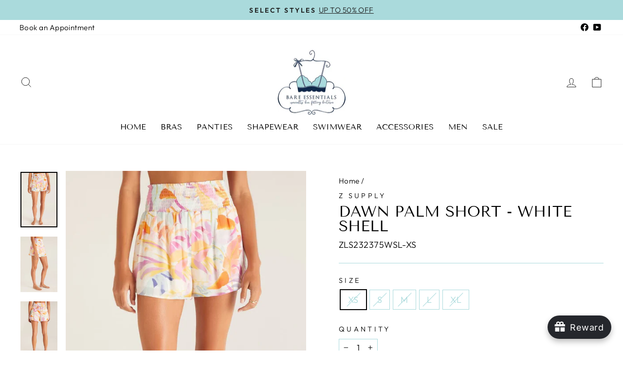

--- FILE ---
content_type: text/html; charset=utf-8
request_url: https://www.mybareshop.com/products/dawn-palm-short-white-shell
body_size: 26250
content:
<!doctype html>
<html class="no-js" lang="en" dir="ltr">
<head>
  <!-- Added by AVADA Joy -->
  <script>
  window.AVADA_JOY = window.AVADA_JOY || {};
  window.AVADA_JOY.shopId = 'JqAB5nczAtTcPuQ5hy0M';
  window.AVADA_JOY.status = true;
  window.AVADA_JOY.account_enabled = true;
  window.AVADA_JOY.login_url = "\/account\/login";
  window.AVADA_JOY.register_url = "\/account\/register";
  window.AVADA_JOY.customer = {
    id: null,
    email: null,
    first_name: null,
    last_name: null,
    point: null
  };
</script>
  <!-- /Added by AVADA Joy -->

  
  <meta name="google-site-verification" content="nWbO5En8oxiYBZb-Ty5okL15ET2pZZCkZg9qk8heu5g" />
  
  <meta charset="utf-8">
  <meta http-equiv="X-UA-Compatible" content="IE=edge,chrome=1">
  <meta name="viewport" content="width=device-width,initial-scale=1">
  <meta name="theme-color" content="#aadadc">
  <link rel="canonical" href="https://www.mybareshop.com/products/dawn-palm-short-white-shell">
  <link rel="preconnect" href="https://cdn.shopify.com">
  <link rel="preconnect" href="https://fonts.shopifycdn.com">
  <link rel="dns-prefetch" href="https://productreviews.shopifycdn.com">
  <link rel="dns-prefetch" href="https://ajax.googleapis.com">
  <link rel="dns-prefetch" href="https://maps.googleapis.com">
  <link rel="dns-prefetch" href="https://maps.gstatic.com"><link rel="shortcut icon" href="//www.mybareshop.com/cdn/shop/files/Screenshot_2021-12-06_131407_32x32.png?v=1638814467" type="image/png" /><title>Dawn Palm Short - White Shell
&ndash; My Bare Essentials
</title>
<meta name="description" content="The Dawn Palm Short is an updated version of our smocked fave, with its fun ruffle edge and wide smocked elastic waistband. You’ll love this Crinkle Viscose version, with its heavy soft wash, for in or out of the house, especially with the tropical vibes of this palm print. This easy short is fully lined in a 100% Rayo"><meta property="og:site_name" content="My Bare Essentials">
  <meta property="og:url" content="https://www.mybareshop.com/products/dawn-palm-short-white-shell">
  <meta property="og:title" content="Dawn Palm Short - White Shell">
  <meta property="og:type" content="product">
  <meta property="og:description" content="The Dawn Palm Short is an updated version of our smocked fave, with its fun ruffle edge and wide smocked elastic waistband. You’ll love this Crinkle Viscose version, with its heavy soft wash, for in or out of the house, especially with the tropical vibes of this palm print. This easy short is fully lined in a 100% Rayo"><meta property="og:image" content="http://www.mybareshop.com/cdn/shop/files/DawnPalmShort_1024x10242.webp?v=1684517943">
    <meta property="og:image:secure_url" content="https://www.mybareshop.com/cdn/shop/files/DawnPalmShort_1024x10242.webp?v=1684517943">
    <meta property="og:image:width" content="683">
    <meta property="og:image:height" content="1024"><meta name="twitter:site" content="@">
  <meta name="twitter:card" content="summary_large_image">
  <meta name="twitter:title" content="Dawn Palm Short - White Shell">
  <meta name="twitter:description" content="The Dawn Palm Short is an updated version of our smocked fave, with its fun ruffle edge and wide smocked elastic waistband. You’ll love this Crinkle Viscose version, with its heavy soft wash, for in or out of the house, especially with the tropical vibes of this palm print. This easy short is fully lined in a 100% Rayo">
<style data-shopify>@font-face {
  font-family: "Tenor Sans";
  font-weight: 400;
  font-style: normal;
  font-display: swap;
  src: url("//www.mybareshop.com/cdn/fonts/tenor_sans/tenorsans_n4.966071a72c28462a9256039d3e3dc5b0cf314f65.woff2") format("woff2"),
       url("//www.mybareshop.com/cdn/fonts/tenor_sans/tenorsans_n4.2282841d948f9649ba5c3cad6ea46df268141820.woff") format("woff");
}

  @font-face {
  font-family: Outfit;
  font-weight: 300;
  font-style: normal;
  font-display: swap;
  src: url("//www.mybareshop.com/cdn/fonts/outfit/outfit_n3.8c97ae4c4fac7c2ea467a6dc784857f4de7e0e37.woff2") format("woff2"),
       url("//www.mybareshop.com/cdn/fonts/outfit/outfit_n3.b50a189ccde91f9bceee88f207c18c09f0b62a7b.woff") format("woff");
}


  @font-face {
  font-family: Outfit;
  font-weight: 600;
  font-style: normal;
  font-display: swap;
  src: url("//www.mybareshop.com/cdn/fonts/outfit/outfit_n6.dfcbaa80187851df2e8384061616a8eaa1702fdc.woff2") format("woff2"),
       url("//www.mybareshop.com/cdn/fonts/outfit/outfit_n6.88384e9fc3e36038624caccb938f24ea8008a91d.woff") format("woff");
}

  
  
</style><link href="//www.mybareshop.com/cdn/shop/t/2/assets/theme.css?v=176769748273659230601699039445" rel="stylesheet" type="text/css" media="all" />
<style data-shopify>:root {
    --typeHeaderPrimary: "Tenor Sans";
    --typeHeaderFallback: sans-serif;
    --typeHeaderSize: 36px;
    --typeHeaderWeight: 400;
    --typeHeaderLineHeight: 1;
    --typeHeaderSpacing: 0.0em;

    --typeBasePrimary:Outfit;
    --typeBaseFallback:sans-serif;
    --typeBaseSize: 18px;
    --typeBaseWeight: 300;
    --typeBaseSpacing: 0.025em;
    --typeBaseLineHeight: 1.4;

    --typeCollectionTitle: 20px;

    --iconWeight: 2px;
    --iconLinecaps: miter;

    
      --buttonRadius: 0px;
    

    --colorGridOverlayOpacity: 0.1;
  }

  .placeholder-content {
    background-image: linear-gradient(100deg, #ffffff 40%, #f7f7f7 63%, #ffffff 79%);
  }</style><script>
    document.documentElement.className = document.documentElement.className.replace('no-js', 'js');

    window.theme = window.theme || {};
    theme.routes = {
      home: "/",
      cart: "/cart.js",
      cartPage: "/cart",
      cartAdd: "/cart/add.js",
      cartChange: "/cart/change.js"
    };
    theme.strings = {
      soldOut: "Sold Out",
      unavailable: "Unavailable",
      inStockLabel: "In stock, ready to ship",
      stockLabel: "Low stock - [count] items left",
      willNotShipUntil: "Ready to ship [date]",
      willBeInStockAfter: "Back in stock [date]",
      waitingForStock: "Inventory on the way",
      savePrice: "Save [saved_amount]",
      cartEmpty: "Your cart is currently empty.",
      cartTermsConfirmation: "You must agree with the terms and conditions of sales to check out",
      searchCollections: "Collections:",
      searchPages: "Pages:",
      searchArticles: "Articles:"
    };
    theme.settings = {
      dynamicVariantsEnable: true,
      cartType: "drawer",
      isCustomerTemplate: false,
      moneyFormat: "${{amount}}",
      saveType: "dollar",
      productImageSize: "portrait",
      productImageCover: true,
      predictiveSearch: true,
      predictiveSearchType: "product,article,page,collection",
      quickView: true,
      themeName: 'Impulse',
      themeVersion: "5.2.1"
    };
  </script>

  

  <!-- Avada Email Marketing Script -->
 

<script>window.AVADA_EM_POPUP_CACHE = 1670099559926;window.AVADA_EM_PUSH_CACHE = 1661291440746;</script>








        <script>
            const date = new Date();
            window.AVADA_EM = window.AVADA_EM || {};
            window.AVADA_EM.template = "product";
            window.AVADA_EM.shopId = 'pll1aHcR99jtsoVVq2HC';
            window.AVADA_EM.disablePopupScript = true;
            window.AVADA_EM.disableTrackingScript = true;
            window.AVADA_EM.disablePushScript = true;
            const params = new URL(document.location).searchParams;
            if (params.get('_avde') && params.get('redirectUrl')) {
              window.location.replace(params.get('redirectUrl'));
            }
            window.AVADA_EM.isTrackingEnabled = true;
            window.AVADA_EM.cart = {"note":null,"attributes":{},"original_total_price":0,"total_price":0,"total_discount":0,"total_weight":0.0,"item_count":0,"items":[],"requires_shipping":false,"currency":"USD","items_subtotal_price":0,"cart_level_discount_applications":[],"checkout_charge_amount":0};
        </script>
  <!-- /Avada Email Marketing Script -->

<script>window.performance && window.performance.mark && window.performance.mark('shopify.content_for_header.start');</script><meta name="google-site-verification" content="pkThROT1K53aYtbvRhgE7iNd42hQ_m00MMQB_7c-CEA">
<meta id="shopify-digital-wallet" name="shopify-digital-wallet" content="/55223091405/digital_wallets/dialog">
<meta name="shopify-checkout-api-token" content="332dff9f3d50a903c9e031d953b6dfa1">
<link rel="alternate" type="application/json+oembed" href="https://www.mybareshop.com/products/dawn-palm-short-white-shell.oembed">
<script async="async" src="/checkouts/internal/preloads.js?locale=en-US"></script>
<link rel="preconnect" href="https://shop.app" crossorigin="anonymous">
<script async="async" src="https://shop.app/checkouts/internal/preloads.js?locale=en-US&shop_id=55223091405" crossorigin="anonymous"></script>
<script id="apple-pay-shop-capabilities" type="application/json">{"shopId":55223091405,"countryCode":"US","currencyCode":"USD","merchantCapabilities":["supports3DS"],"merchantId":"gid:\/\/shopify\/Shop\/55223091405","merchantName":"My Bare Essentials","requiredBillingContactFields":["postalAddress","email","phone"],"requiredShippingContactFields":["postalAddress","email","phone"],"shippingType":"shipping","supportedNetworks":["visa","masterCard","amex","discover","elo","jcb"],"total":{"type":"pending","label":"My Bare Essentials","amount":"1.00"},"shopifyPaymentsEnabled":true,"supportsSubscriptions":true}</script>
<script id="shopify-features" type="application/json">{"accessToken":"332dff9f3d50a903c9e031d953b6dfa1","betas":["rich-media-storefront-analytics"],"domain":"www.mybareshop.com","predictiveSearch":true,"shopId":55223091405,"locale":"en"}</script>
<script>var Shopify = Shopify || {};
Shopify.shop = "my-bare-shop.myshopify.com";
Shopify.locale = "en";
Shopify.currency = {"active":"USD","rate":"1.0"};
Shopify.country = "US";
Shopify.theme = {"name":"Impulse","id":126782406861,"schema_name":"Impulse","schema_version":"5.2.1","theme_store_id":857,"role":"main"};
Shopify.theme.handle = "null";
Shopify.theme.style = {"id":null,"handle":null};
Shopify.cdnHost = "www.mybareshop.com/cdn";
Shopify.routes = Shopify.routes || {};
Shopify.routes.root = "/";</script>
<script type="module">!function(o){(o.Shopify=o.Shopify||{}).modules=!0}(window);</script>
<script>!function(o){function n(){var o=[];function n(){o.push(Array.prototype.slice.apply(arguments))}return n.q=o,n}var t=o.Shopify=o.Shopify||{};t.loadFeatures=n(),t.autoloadFeatures=n()}(window);</script>
<script>
  window.ShopifyPay = window.ShopifyPay || {};
  window.ShopifyPay.apiHost = "shop.app\/pay";
  window.ShopifyPay.redirectState = null;
</script>
<script id="shop-js-analytics" type="application/json">{"pageType":"product"}</script>
<script defer="defer" async type="module" src="//www.mybareshop.com/cdn/shopifycloud/shop-js/modules/v2/client.init-shop-cart-sync_BApSsMSl.en.esm.js"></script>
<script defer="defer" async type="module" src="//www.mybareshop.com/cdn/shopifycloud/shop-js/modules/v2/chunk.common_CBoos6YZ.esm.js"></script>
<script type="module">
  await import("//www.mybareshop.com/cdn/shopifycloud/shop-js/modules/v2/client.init-shop-cart-sync_BApSsMSl.en.esm.js");
await import("//www.mybareshop.com/cdn/shopifycloud/shop-js/modules/v2/chunk.common_CBoos6YZ.esm.js");

  window.Shopify.SignInWithShop?.initShopCartSync?.({"fedCMEnabled":true,"windoidEnabled":true});

</script>
<script defer="defer" async type="module" src="//www.mybareshop.com/cdn/shopifycloud/shop-js/modules/v2/client.payment-terms_BHOWV7U_.en.esm.js"></script>
<script defer="defer" async type="module" src="//www.mybareshop.com/cdn/shopifycloud/shop-js/modules/v2/chunk.common_CBoos6YZ.esm.js"></script>
<script defer="defer" async type="module" src="//www.mybareshop.com/cdn/shopifycloud/shop-js/modules/v2/chunk.modal_Bu1hFZFC.esm.js"></script>
<script type="module">
  await import("//www.mybareshop.com/cdn/shopifycloud/shop-js/modules/v2/client.payment-terms_BHOWV7U_.en.esm.js");
await import("//www.mybareshop.com/cdn/shopifycloud/shop-js/modules/v2/chunk.common_CBoos6YZ.esm.js");
await import("//www.mybareshop.com/cdn/shopifycloud/shop-js/modules/v2/chunk.modal_Bu1hFZFC.esm.js");

  
</script>
<script>
  window.Shopify = window.Shopify || {};
  if (!window.Shopify.featureAssets) window.Shopify.featureAssets = {};
  window.Shopify.featureAssets['shop-js'] = {"shop-cart-sync":["modules/v2/client.shop-cart-sync_DJczDl9f.en.esm.js","modules/v2/chunk.common_CBoos6YZ.esm.js"],"init-fed-cm":["modules/v2/client.init-fed-cm_BzwGC0Wi.en.esm.js","modules/v2/chunk.common_CBoos6YZ.esm.js"],"init-windoid":["modules/v2/client.init-windoid_BS26ThXS.en.esm.js","modules/v2/chunk.common_CBoos6YZ.esm.js"],"shop-cash-offers":["modules/v2/client.shop-cash-offers_DthCPNIO.en.esm.js","modules/v2/chunk.common_CBoos6YZ.esm.js","modules/v2/chunk.modal_Bu1hFZFC.esm.js"],"shop-button":["modules/v2/client.shop-button_D_JX508o.en.esm.js","modules/v2/chunk.common_CBoos6YZ.esm.js"],"init-shop-email-lookup-coordinator":["modules/v2/client.init-shop-email-lookup-coordinator_DFwWcvrS.en.esm.js","modules/v2/chunk.common_CBoos6YZ.esm.js"],"shop-toast-manager":["modules/v2/client.shop-toast-manager_tEhgP2F9.en.esm.js","modules/v2/chunk.common_CBoos6YZ.esm.js"],"shop-login-button":["modules/v2/client.shop-login-button_DwLgFT0K.en.esm.js","modules/v2/chunk.common_CBoos6YZ.esm.js","modules/v2/chunk.modal_Bu1hFZFC.esm.js"],"avatar":["modules/v2/client.avatar_BTnouDA3.en.esm.js"],"init-shop-cart-sync":["modules/v2/client.init-shop-cart-sync_BApSsMSl.en.esm.js","modules/v2/chunk.common_CBoos6YZ.esm.js"],"pay-button":["modules/v2/client.pay-button_BuNmcIr_.en.esm.js","modules/v2/chunk.common_CBoos6YZ.esm.js"],"init-shop-for-new-customer-accounts":["modules/v2/client.init-shop-for-new-customer-accounts_DrjXSI53.en.esm.js","modules/v2/client.shop-login-button_DwLgFT0K.en.esm.js","modules/v2/chunk.common_CBoos6YZ.esm.js","modules/v2/chunk.modal_Bu1hFZFC.esm.js"],"init-customer-accounts-sign-up":["modules/v2/client.init-customer-accounts-sign-up_TlVCiykN.en.esm.js","modules/v2/client.shop-login-button_DwLgFT0K.en.esm.js","modules/v2/chunk.common_CBoos6YZ.esm.js","modules/v2/chunk.modal_Bu1hFZFC.esm.js"],"shop-follow-button":["modules/v2/client.shop-follow-button_C5D3XtBb.en.esm.js","modules/v2/chunk.common_CBoos6YZ.esm.js","modules/v2/chunk.modal_Bu1hFZFC.esm.js"],"checkout-modal":["modules/v2/client.checkout-modal_8TC_1FUY.en.esm.js","modules/v2/chunk.common_CBoos6YZ.esm.js","modules/v2/chunk.modal_Bu1hFZFC.esm.js"],"init-customer-accounts":["modules/v2/client.init-customer-accounts_C0Oh2ljF.en.esm.js","modules/v2/client.shop-login-button_DwLgFT0K.en.esm.js","modules/v2/chunk.common_CBoos6YZ.esm.js","modules/v2/chunk.modal_Bu1hFZFC.esm.js"],"lead-capture":["modules/v2/client.lead-capture_Cq0gfm7I.en.esm.js","modules/v2/chunk.common_CBoos6YZ.esm.js","modules/v2/chunk.modal_Bu1hFZFC.esm.js"],"shop-login":["modules/v2/client.shop-login_BmtnoEUo.en.esm.js","modules/v2/chunk.common_CBoos6YZ.esm.js","modules/v2/chunk.modal_Bu1hFZFC.esm.js"],"payment-terms":["modules/v2/client.payment-terms_BHOWV7U_.en.esm.js","modules/v2/chunk.common_CBoos6YZ.esm.js","modules/v2/chunk.modal_Bu1hFZFC.esm.js"]};
</script>
<script>(function() {
  var isLoaded = false;
  function asyncLoad() {
    if (isLoaded) return;
    isLoaded = true;
    var urls = ["https:\/\/joy.avada.io\/scripttag\/avada-joy.min.js?shop=my-bare-shop.myshopify.com","https:\/\/assets1.adroll.com\/shopify\/latest\/j\/shopify_rolling_bootstrap_v2.js?adroll_adv_id=2XZA2HKN5ZHQZEGGJ4ZPOU\u0026adroll_pix_id=VE4BZRTVF5DCBFLYVPGLX6\u0026shop=my-bare-shop.myshopify.com","https:\/\/static.klaviyo.com\/onsite\/js\/SVCTe4\/klaviyo.js?company_id=SVCTe4\u0026shop=my-bare-shop.myshopify.com"];
    for (var i = 0; i < urls.length; i++) {
      var s = document.createElement('script');
      s.type = 'text/javascript';
      s.async = true;
      s.src = urls[i];
      var x = document.getElementsByTagName('script')[0];
      x.parentNode.insertBefore(s, x);
    }
  };
  if(window.attachEvent) {
    window.attachEvent('onload', asyncLoad);
  } else {
    window.addEventListener('load', asyncLoad, false);
  }
})();</script>
<script id="__st">var __st={"a":55223091405,"offset":-18000,"reqid":"dd056775-e35b-49ef-a1db-ba5322dae5b8-1768879456","pageurl":"www.mybareshop.com\/products\/dawn-palm-short-white-shell","u":"e0e1c876ff77","p":"product","rtyp":"product","rid":7223897817293};</script>
<script>window.ShopifyPaypalV4VisibilityTracking = true;</script>
<script id="captcha-bootstrap">!function(){'use strict';const t='contact',e='account',n='new_comment',o=[[t,t],['blogs',n],['comments',n],[t,'customer']],c=[[e,'customer_login'],[e,'guest_login'],[e,'recover_customer_password'],[e,'create_customer']],r=t=>t.map((([t,e])=>`form[action*='/${t}']:not([data-nocaptcha='true']) input[name='form_type'][value='${e}']`)).join(','),a=t=>()=>t?[...document.querySelectorAll(t)].map((t=>t.form)):[];function s(){const t=[...o],e=r(t);return a(e)}const i='password',u='form_key',d=['recaptcha-v3-token','g-recaptcha-response','h-captcha-response',i],f=()=>{try{return window.sessionStorage}catch{return}},m='__shopify_v',_=t=>t.elements[u];function p(t,e,n=!1){try{const o=window.sessionStorage,c=JSON.parse(o.getItem(e)),{data:r}=function(t){const{data:e,action:n}=t;return t[m]||n?{data:e,action:n}:{data:t,action:n}}(c);for(const[e,n]of Object.entries(r))t.elements[e]&&(t.elements[e].value=n);n&&o.removeItem(e)}catch(o){console.error('form repopulation failed',{error:o})}}const l='form_type',E='cptcha';function T(t){t.dataset[E]=!0}const w=window,h=w.document,L='Shopify',v='ce_forms',y='captcha';let A=!1;((t,e)=>{const n=(g='f06e6c50-85a8-45c8-87d0-21a2b65856fe',I='https://cdn.shopify.com/shopifycloud/storefront-forms-hcaptcha/ce_storefront_forms_captcha_hcaptcha.v1.5.2.iife.js',D={infoText:'Protected by hCaptcha',privacyText:'Privacy',termsText:'Terms'},(t,e,n)=>{const o=w[L][v],c=o.bindForm;if(c)return c(t,g,e,D).then(n);var r;o.q.push([[t,g,e,D],n]),r=I,A||(h.body.append(Object.assign(h.createElement('script'),{id:'captcha-provider',async:!0,src:r})),A=!0)});var g,I,D;w[L]=w[L]||{},w[L][v]=w[L][v]||{},w[L][v].q=[],w[L][y]=w[L][y]||{},w[L][y].protect=function(t,e){n(t,void 0,e),T(t)},Object.freeze(w[L][y]),function(t,e,n,w,h,L){const[v,y,A,g]=function(t,e,n){const i=e?o:[],u=t?c:[],d=[...i,...u],f=r(d),m=r(i),_=r(d.filter((([t,e])=>n.includes(e))));return[a(f),a(m),a(_),s()]}(w,h,L),I=t=>{const e=t.target;return e instanceof HTMLFormElement?e:e&&e.form},D=t=>v().includes(t);t.addEventListener('submit',(t=>{const e=I(t);if(!e)return;const n=D(e)&&!e.dataset.hcaptchaBound&&!e.dataset.recaptchaBound,o=_(e),c=g().includes(e)&&(!o||!o.value);(n||c)&&t.preventDefault(),c&&!n&&(function(t){try{if(!f())return;!function(t){const e=f();if(!e)return;const n=_(t);if(!n)return;const o=n.value;o&&e.removeItem(o)}(t);const e=Array.from(Array(32),(()=>Math.random().toString(36)[2])).join('');!function(t,e){_(t)||t.append(Object.assign(document.createElement('input'),{type:'hidden',name:u})),t.elements[u].value=e}(t,e),function(t,e){const n=f();if(!n)return;const o=[...t.querySelectorAll(`input[type='${i}']`)].map((({name:t})=>t)),c=[...d,...o],r={};for(const[a,s]of new FormData(t).entries())c.includes(a)||(r[a]=s);n.setItem(e,JSON.stringify({[m]:1,action:t.action,data:r}))}(t,e)}catch(e){console.error('failed to persist form',e)}}(e),e.submit())}));const S=(t,e)=>{t&&!t.dataset[E]&&(n(t,e.some((e=>e===t))),T(t))};for(const o of['focusin','change'])t.addEventListener(o,(t=>{const e=I(t);D(e)&&S(e,y())}));const B=e.get('form_key'),M=e.get(l),P=B&&M;t.addEventListener('DOMContentLoaded',(()=>{const t=y();if(P)for(const e of t)e.elements[l].value===M&&p(e,B);[...new Set([...A(),...v().filter((t=>'true'===t.dataset.shopifyCaptcha))])].forEach((e=>S(e,t)))}))}(h,new URLSearchParams(w.location.search),n,t,e,['guest_login'])})(!0,!0)}();</script>
<script integrity="sha256-4kQ18oKyAcykRKYeNunJcIwy7WH5gtpwJnB7kiuLZ1E=" data-source-attribution="shopify.loadfeatures" defer="defer" src="//www.mybareshop.com/cdn/shopifycloud/storefront/assets/storefront/load_feature-a0a9edcb.js" crossorigin="anonymous"></script>
<script crossorigin="anonymous" defer="defer" src="//www.mybareshop.com/cdn/shopifycloud/storefront/assets/shopify_pay/storefront-65b4c6d7.js?v=20250812"></script>
<script data-source-attribution="shopify.dynamic_checkout.dynamic.init">var Shopify=Shopify||{};Shopify.PaymentButton=Shopify.PaymentButton||{isStorefrontPortableWallets:!0,init:function(){window.Shopify.PaymentButton.init=function(){};var t=document.createElement("script");t.src="https://www.mybareshop.com/cdn/shopifycloud/portable-wallets/latest/portable-wallets.en.js",t.type="module",document.head.appendChild(t)}};
</script>
<script data-source-attribution="shopify.dynamic_checkout.buyer_consent">
  function portableWalletsHideBuyerConsent(e){var t=document.getElementById("shopify-buyer-consent"),n=document.getElementById("shopify-subscription-policy-button");t&&n&&(t.classList.add("hidden"),t.setAttribute("aria-hidden","true"),n.removeEventListener("click",e))}function portableWalletsShowBuyerConsent(e){var t=document.getElementById("shopify-buyer-consent"),n=document.getElementById("shopify-subscription-policy-button");t&&n&&(t.classList.remove("hidden"),t.removeAttribute("aria-hidden"),n.addEventListener("click",e))}window.Shopify?.PaymentButton&&(window.Shopify.PaymentButton.hideBuyerConsent=portableWalletsHideBuyerConsent,window.Shopify.PaymentButton.showBuyerConsent=portableWalletsShowBuyerConsent);
</script>
<script>
  function portableWalletsCleanup(e){e&&e.src&&console.error("Failed to load portable wallets script "+e.src);var t=document.querySelectorAll("shopify-accelerated-checkout .shopify-payment-button__skeleton, shopify-accelerated-checkout-cart .wallet-cart-button__skeleton"),e=document.getElementById("shopify-buyer-consent");for(let e=0;e<t.length;e++)t[e].remove();e&&e.remove()}function portableWalletsNotLoadedAsModule(e){e instanceof ErrorEvent&&"string"==typeof e.message&&e.message.includes("import.meta")&&"string"==typeof e.filename&&e.filename.includes("portable-wallets")&&(window.removeEventListener("error",portableWalletsNotLoadedAsModule),window.Shopify.PaymentButton.failedToLoad=e,"loading"===document.readyState?document.addEventListener("DOMContentLoaded",window.Shopify.PaymentButton.init):window.Shopify.PaymentButton.init())}window.addEventListener("error",portableWalletsNotLoadedAsModule);
</script>

<script type="module" src="https://www.mybareshop.com/cdn/shopifycloud/portable-wallets/latest/portable-wallets.en.js" onError="portableWalletsCleanup(this)" crossorigin="anonymous"></script>
<script nomodule>
  document.addEventListener("DOMContentLoaded", portableWalletsCleanup);
</script>

<link id="shopify-accelerated-checkout-styles" rel="stylesheet" media="screen" href="https://www.mybareshop.com/cdn/shopifycloud/portable-wallets/latest/accelerated-checkout-backwards-compat.css" crossorigin="anonymous">
<style id="shopify-accelerated-checkout-cart">
        #shopify-buyer-consent {
  margin-top: 1em;
  display: inline-block;
  width: 100%;
}

#shopify-buyer-consent.hidden {
  display: none;
}

#shopify-subscription-policy-button {
  background: none;
  border: none;
  padding: 0;
  text-decoration: underline;
  font-size: inherit;
  cursor: pointer;
}

#shopify-subscription-policy-button::before {
  box-shadow: none;
}

      </style>

<script>window.performance && window.performance.mark && window.performance.mark('shopify.content_for_header.end');</script>

  <script src="//www.mybareshop.com/cdn/shop/t/2/assets/vendor-scripts-v10.js" defer="defer"></script><script src="//www.mybareshop.com/cdn/shop/t/2/assets/theme.js?v=61697690959979324581637694473" defer="defer"></script><meta name="google-site-verification" content="pkThROT1K53aYtbvRhgE7iNd42hQ_m00MMQB_7c-CEA" />
  <!-- Global site tag (gtag.js) - Google Ads: 871089983 -->
<script async src="https://www.googletagmanager.com/gtag/js?id=AW-871089983"></script>
<script>
  window.dataLayer = window.dataLayer || [];
  function gtag(){dataLayer.push(arguments);}
  gtag('js', new Date());

  gtag('config', 'AW-871089983');
</script>

<link href="https://monorail-edge.shopifysvc.com" rel="dns-prefetch">
<script>(function(){if ("sendBeacon" in navigator && "performance" in window) {try {var session_token_from_headers = performance.getEntriesByType('navigation')[0].serverTiming.find(x => x.name == '_s').description;} catch {var session_token_from_headers = undefined;}var session_cookie_matches = document.cookie.match(/_shopify_s=([^;]*)/);var session_token_from_cookie = session_cookie_matches && session_cookie_matches.length === 2 ? session_cookie_matches[1] : "";var session_token = session_token_from_headers || session_token_from_cookie || "";function handle_abandonment_event(e) {var entries = performance.getEntries().filter(function(entry) {return /monorail-edge.shopifysvc.com/.test(entry.name);});if (!window.abandonment_tracked && entries.length === 0) {window.abandonment_tracked = true;var currentMs = Date.now();var navigation_start = performance.timing.navigationStart;var payload = {shop_id: 55223091405,url: window.location.href,navigation_start,duration: currentMs - navigation_start,session_token,page_type: "product"};window.navigator.sendBeacon("https://monorail-edge.shopifysvc.com/v1/produce", JSON.stringify({schema_id: "online_store_buyer_site_abandonment/1.1",payload: payload,metadata: {event_created_at_ms: currentMs,event_sent_at_ms: currentMs}}));}}window.addEventListener('pagehide', handle_abandonment_event);}}());</script>
<script id="web-pixels-manager-setup">(function e(e,d,r,n,o){if(void 0===o&&(o={}),!Boolean(null===(a=null===(i=window.Shopify)||void 0===i?void 0:i.analytics)||void 0===a?void 0:a.replayQueue)){var i,a;window.Shopify=window.Shopify||{};var t=window.Shopify;t.analytics=t.analytics||{};var s=t.analytics;s.replayQueue=[],s.publish=function(e,d,r){return s.replayQueue.push([e,d,r]),!0};try{self.performance.mark("wpm:start")}catch(e){}var l=function(){var e={modern:/Edge?\/(1{2}[4-9]|1[2-9]\d|[2-9]\d{2}|\d{4,})\.\d+(\.\d+|)|Firefox\/(1{2}[4-9]|1[2-9]\d|[2-9]\d{2}|\d{4,})\.\d+(\.\d+|)|Chrom(ium|e)\/(9{2}|\d{3,})\.\d+(\.\d+|)|(Maci|X1{2}).+ Version\/(15\.\d+|(1[6-9]|[2-9]\d|\d{3,})\.\d+)([,.]\d+|)( \(\w+\)|)( Mobile\/\w+|) Safari\/|Chrome.+OPR\/(9{2}|\d{3,})\.\d+\.\d+|(CPU[ +]OS|iPhone[ +]OS|CPU[ +]iPhone|CPU IPhone OS|CPU iPad OS)[ +]+(15[._]\d+|(1[6-9]|[2-9]\d|\d{3,})[._]\d+)([._]\d+|)|Android:?[ /-](13[3-9]|1[4-9]\d|[2-9]\d{2}|\d{4,})(\.\d+|)(\.\d+|)|Android.+Firefox\/(13[5-9]|1[4-9]\d|[2-9]\d{2}|\d{4,})\.\d+(\.\d+|)|Android.+Chrom(ium|e)\/(13[3-9]|1[4-9]\d|[2-9]\d{2}|\d{4,})\.\d+(\.\d+|)|SamsungBrowser\/([2-9]\d|\d{3,})\.\d+/,legacy:/Edge?\/(1[6-9]|[2-9]\d|\d{3,})\.\d+(\.\d+|)|Firefox\/(5[4-9]|[6-9]\d|\d{3,})\.\d+(\.\d+|)|Chrom(ium|e)\/(5[1-9]|[6-9]\d|\d{3,})\.\d+(\.\d+|)([\d.]+$|.*Safari\/(?![\d.]+ Edge\/[\d.]+$))|(Maci|X1{2}).+ Version\/(10\.\d+|(1[1-9]|[2-9]\d|\d{3,})\.\d+)([,.]\d+|)( \(\w+\)|)( Mobile\/\w+|) Safari\/|Chrome.+OPR\/(3[89]|[4-9]\d|\d{3,})\.\d+\.\d+|(CPU[ +]OS|iPhone[ +]OS|CPU[ +]iPhone|CPU IPhone OS|CPU iPad OS)[ +]+(10[._]\d+|(1[1-9]|[2-9]\d|\d{3,})[._]\d+)([._]\d+|)|Android:?[ /-](13[3-9]|1[4-9]\d|[2-9]\d{2}|\d{4,})(\.\d+|)(\.\d+|)|Mobile Safari.+OPR\/([89]\d|\d{3,})\.\d+\.\d+|Android.+Firefox\/(13[5-9]|1[4-9]\d|[2-9]\d{2}|\d{4,})\.\d+(\.\d+|)|Android.+Chrom(ium|e)\/(13[3-9]|1[4-9]\d|[2-9]\d{2}|\d{4,})\.\d+(\.\d+|)|Android.+(UC? ?Browser|UCWEB|U3)[ /]?(15\.([5-9]|\d{2,})|(1[6-9]|[2-9]\d|\d{3,})\.\d+)\.\d+|SamsungBrowser\/(5\.\d+|([6-9]|\d{2,})\.\d+)|Android.+MQ{2}Browser\/(14(\.(9|\d{2,})|)|(1[5-9]|[2-9]\d|\d{3,})(\.\d+|))(\.\d+|)|K[Aa][Ii]OS\/(3\.\d+|([4-9]|\d{2,})\.\d+)(\.\d+|)/},d=e.modern,r=e.legacy,n=navigator.userAgent;return n.match(d)?"modern":n.match(r)?"legacy":"unknown"}(),u="modern"===l?"modern":"legacy",c=(null!=n?n:{modern:"",legacy:""})[u],f=function(e){return[e.baseUrl,"/wpm","/b",e.hashVersion,"modern"===e.buildTarget?"m":"l",".js"].join("")}({baseUrl:d,hashVersion:r,buildTarget:u}),m=function(e){var d=e.version,r=e.bundleTarget,n=e.surface,o=e.pageUrl,i=e.monorailEndpoint;return{emit:function(e){var a=e.status,t=e.errorMsg,s=(new Date).getTime(),l=JSON.stringify({metadata:{event_sent_at_ms:s},events:[{schema_id:"web_pixels_manager_load/3.1",payload:{version:d,bundle_target:r,page_url:o,status:a,surface:n,error_msg:t},metadata:{event_created_at_ms:s}}]});if(!i)return console&&console.warn&&console.warn("[Web Pixels Manager] No Monorail endpoint provided, skipping logging."),!1;try{return self.navigator.sendBeacon.bind(self.navigator)(i,l)}catch(e){}var u=new XMLHttpRequest;try{return u.open("POST",i,!0),u.setRequestHeader("Content-Type","text/plain"),u.send(l),!0}catch(e){return console&&console.warn&&console.warn("[Web Pixels Manager] Got an unhandled error while logging to Monorail."),!1}}}}({version:r,bundleTarget:l,surface:e.surface,pageUrl:self.location.href,monorailEndpoint:e.monorailEndpoint});try{o.browserTarget=l,function(e){var d=e.src,r=e.async,n=void 0===r||r,o=e.onload,i=e.onerror,a=e.sri,t=e.scriptDataAttributes,s=void 0===t?{}:t,l=document.createElement("script"),u=document.querySelector("head"),c=document.querySelector("body");if(l.async=n,l.src=d,a&&(l.integrity=a,l.crossOrigin="anonymous"),s)for(var f in s)if(Object.prototype.hasOwnProperty.call(s,f))try{l.dataset[f]=s[f]}catch(e){}if(o&&l.addEventListener("load",o),i&&l.addEventListener("error",i),u)u.appendChild(l);else{if(!c)throw new Error("Did not find a head or body element to append the script");c.appendChild(l)}}({src:f,async:!0,onload:function(){if(!function(){var e,d;return Boolean(null===(d=null===(e=window.Shopify)||void 0===e?void 0:e.analytics)||void 0===d?void 0:d.initialized)}()){var d=window.webPixelsManager.init(e)||void 0;if(d){var r=window.Shopify.analytics;r.replayQueue.forEach((function(e){var r=e[0],n=e[1],o=e[2];d.publishCustomEvent(r,n,o)})),r.replayQueue=[],r.publish=d.publishCustomEvent,r.visitor=d.visitor,r.initialized=!0}}},onerror:function(){return m.emit({status:"failed",errorMsg:"".concat(f," has failed to load")})},sri:function(e){var d=/^sha384-[A-Za-z0-9+/=]+$/;return"string"==typeof e&&d.test(e)}(c)?c:"",scriptDataAttributes:o}),m.emit({status:"loading"})}catch(e){m.emit({status:"failed",errorMsg:(null==e?void 0:e.message)||"Unknown error"})}}})({shopId: 55223091405,storefrontBaseUrl: "https://www.mybareshop.com",extensionsBaseUrl: "https://extensions.shopifycdn.com/cdn/shopifycloud/web-pixels-manager",monorailEndpoint: "https://monorail-edge.shopifysvc.com/unstable/produce_batch",surface: "storefront-renderer",enabledBetaFlags: ["2dca8a86"],webPixelsConfigList: [{"id":"522551501","configuration":"{\"accountID\":\"SVCTe4\",\"webPixelConfig\":\"eyJlbmFibGVBZGRlZFRvQ2FydEV2ZW50cyI6IHRydWV9\"}","eventPayloadVersion":"v1","runtimeContext":"STRICT","scriptVersion":"524f6c1ee37bacdca7657a665bdca589","type":"APP","apiClientId":123074,"privacyPurposes":["ANALYTICS","MARKETING"],"dataSharingAdjustments":{"protectedCustomerApprovalScopes":["read_customer_address","read_customer_email","read_customer_name","read_customer_personal_data","read_customer_phone"]}},{"id":"264929485","configuration":"{\"config\":\"{\\\"pixel_id\\\":\\\"AW-871089983\\\",\\\"target_country\\\":\\\"US\\\",\\\"gtag_events\\\":[{\\\"type\\\":\\\"search\\\",\\\"action_label\\\":\\\"AW-871089983\\\/GxAwCOLlg94DEL-Or58D\\\"},{\\\"type\\\":\\\"begin_checkout\\\",\\\"action_label\\\":\\\"AW-871089983\\\/0FSzCN_lg94DEL-Or58D\\\"},{\\\"type\\\":\\\"view_item\\\",\\\"action_label\\\":[\\\"AW-871089983\\\/sgDHCNnlg94DEL-Or58D\\\",\\\"MC-KXZNFR0QM0\\\"]},{\\\"type\\\":\\\"purchase\\\",\\\"action_label\\\":[\\\"AW-871089983\\\/DY8kCNblg94DEL-Or58D\\\",\\\"MC-KXZNFR0QM0\\\"]},{\\\"type\\\":\\\"page_view\\\",\\\"action_label\\\":[\\\"AW-871089983\\\/Lb8UCNPlg94DEL-Or58D\\\",\\\"MC-KXZNFR0QM0\\\"]},{\\\"type\\\":\\\"add_payment_info\\\",\\\"action_label\\\":\\\"AW-871089983\\\/CTs_CPPng94DEL-Or58D\\\"},{\\\"type\\\":\\\"add_to_cart\\\",\\\"action_label\\\":\\\"AW-871089983\\\/BaBiCNzlg94DEL-Or58D\\\"}],\\\"enable_monitoring_mode\\\":false}\"}","eventPayloadVersion":"v1","runtimeContext":"OPEN","scriptVersion":"b2a88bafab3e21179ed38636efcd8a93","type":"APP","apiClientId":1780363,"privacyPurposes":[],"dataSharingAdjustments":{"protectedCustomerApprovalScopes":["read_customer_address","read_customer_email","read_customer_name","read_customer_personal_data","read_customer_phone"]}},{"id":"32342221","eventPayloadVersion":"v1","runtimeContext":"LAX","scriptVersion":"1","type":"CUSTOM","privacyPurposes":["ANALYTICS"],"name":"Google Analytics tag (migrated)"},{"id":"shopify-app-pixel","configuration":"{}","eventPayloadVersion":"v1","runtimeContext":"STRICT","scriptVersion":"0450","apiClientId":"shopify-pixel","type":"APP","privacyPurposes":["ANALYTICS","MARKETING"]},{"id":"shopify-custom-pixel","eventPayloadVersion":"v1","runtimeContext":"LAX","scriptVersion":"0450","apiClientId":"shopify-pixel","type":"CUSTOM","privacyPurposes":["ANALYTICS","MARKETING"]}],isMerchantRequest: false,initData: {"shop":{"name":"My Bare Essentials","paymentSettings":{"currencyCode":"USD"},"myshopifyDomain":"my-bare-shop.myshopify.com","countryCode":"US","storefrontUrl":"https:\/\/www.mybareshop.com"},"customer":null,"cart":null,"checkout":null,"productVariants":[{"price":{"amount":56.0,"currencyCode":"USD"},"product":{"title":"Dawn Palm Short - White Shell","vendor":"Z Supply","id":"7223897817293","untranslatedTitle":"Dawn Palm Short - White Shell","url":"\/products\/dawn-palm-short-white-shell","type":"Loungewear"},"id":"41622911811789","image":{"src":"\/\/www.mybareshop.com\/cdn\/shop\/files\/DawnPalmShort_1024x10242.webp?v=1684517943"},"sku":"ZLS232375WSL-XS","title":"XS","untranslatedTitle":"XS"},{"price":{"amount":56.0,"currencyCode":"USD"},"product":{"title":"Dawn Palm Short - White Shell","vendor":"Z Supply","id":"7223897817293","untranslatedTitle":"Dawn Palm Short - White Shell","url":"\/products\/dawn-palm-short-white-shell","type":"Loungewear"},"id":"41622911844557","image":{"src":"\/\/www.mybareshop.com\/cdn\/shop\/files\/DawnPalmShort_1024x10242.webp?v=1684517943"},"sku":"ZLS232375WSL-S","title":"S","untranslatedTitle":"S"},{"price":{"amount":56.0,"currencyCode":"USD"},"product":{"title":"Dawn Palm Short - White Shell","vendor":"Z Supply","id":"7223897817293","untranslatedTitle":"Dawn Palm Short - White Shell","url":"\/products\/dawn-palm-short-white-shell","type":"Loungewear"},"id":"41622911877325","image":{"src":"\/\/www.mybareshop.com\/cdn\/shop\/files\/DawnPalmShort_1024x10242.webp?v=1684517943"},"sku":"ZLS232375WSL-M","title":"M","untranslatedTitle":"M"},{"price":{"amount":56.0,"currencyCode":"USD"},"product":{"title":"Dawn Palm Short - White Shell","vendor":"Z Supply","id":"7223897817293","untranslatedTitle":"Dawn Palm Short - White Shell","url":"\/products\/dawn-palm-short-white-shell","type":"Loungewear"},"id":"41622911910093","image":{"src":"\/\/www.mybareshop.com\/cdn\/shop\/files\/DawnPalmShort_1024x10242.webp?v=1684517943"},"sku":"ZLS232375WSL-L","title":"L","untranslatedTitle":"L"},{"price":{"amount":56.0,"currencyCode":"USD"},"product":{"title":"Dawn Palm Short - White Shell","vendor":"Z Supply","id":"7223897817293","untranslatedTitle":"Dawn Palm Short - White Shell","url":"\/products\/dawn-palm-short-white-shell","type":"Loungewear"},"id":"41622911942861","image":{"src":"\/\/www.mybareshop.com\/cdn\/shop\/files\/DawnPalmShort_1024x10242.webp?v=1684517943"},"sku":"ZLS232375WSL-XL","title":"XL","untranslatedTitle":"XL"}],"purchasingCompany":null},},"https://www.mybareshop.com/cdn","fcfee988w5aeb613cpc8e4bc33m6693e112",{"modern":"","legacy":""},{"shopId":"55223091405","storefrontBaseUrl":"https:\/\/www.mybareshop.com","extensionBaseUrl":"https:\/\/extensions.shopifycdn.com\/cdn\/shopifycloud\/web-pixels-manager","surface":"storefront-renderer","enabledBetaFlags":"[\"2dca8a86\"]","isMerchantRequest":"false","hashVersion":"fcfee988w5aeb613cpc8e4bc33m6693e112","publish":"custom","events":"[[\"page_viewed\",{}],[\"product_viewed\",{\"productVariant\":{\"price\":{\"amount\":56.0,\"currencyCode\":\"USD\"},\"product\":{\"title\":\"Dawn Palm Short - White Shell\",\"vendor\":\"Z Supply\",\"id\":\"7223897817293\",\"untranslatedTitle\":\"Dawn Palm Short - White Shell\",\"url\":\"\/products\/dawn-palm-short-white-shell\",\"type\":\"Loungewear\"},\"id\":\"41622911811789\",\"image\":{\"src\":\"\/\/www.mybareshop.com\/cdn\/shop\/files\/DawnPalmShort_1024x10242.webp?v=1684517943\"},\"sku\":\"ZLS232375WSL-XS\",\"title\":\"XS\",\"untranslatedTitle\":\"XS\"}}]]"});</script><script>
  window.ShopifyAnalytics = window.ShopifyAnalytics || {};
  window.ShopifyAnalytics.meta = window.ShopifyAnalytics.meta || {};
  window.ShopifyAnalytics.meta.currency = 'USD';
  var meta = {"product":{"id":7223897817293,"gid":"gid:\/\/shopify\/Product\/7223897817293","vendor":"Z Supply","type":"Loungewear","handle":"dawn-palm-short-white-shell","variants":[{"id":41622911811789,"price":5600,"name":"Dawn Palm Short - White Shell - XS","public_title":"XS","sku":"ZLS232375WSL-XS"},{"id":41622911844557,"price":5600,"name":"Dawn Palm Short - White Shell - S","public_title":"S","sku":"ZLS232375WSL-S"},{"id":41622911877325,"price":5600,"name":"Dawn Palm Short - White Shell - M","public_title":"M","sku":"ZLS232375WSL-M"},{"id":41622911910093,"price":5600,"name":"Dawn Palm Short - White Shell - L","public_title":"L","sku":"ZLS232375WSL-L"},{"id":41622911942861,"price":5600,"name":"Dawn Palm Short - White Shell - XL","public_title":"XL","sku":"ZLS232375WSL-XL"}],"remote":false},"page":{"pageType":"product","resourceType":"product","resourceId":7223897817293,"requestId":"dd056775-e35b-49ef-a1db-ba5322dae5b8-1768879456"}};
  for (var attr in meta) {
    window.ShopifyAnalytics.meta[attr] = meta[attr];
  }
</script>
<script class="analytics">
  (function () {
    var customDocumentWrite = function(content) {
      var jquery = null;

      if (window.jQuery) {
        jquery = window.jQuery;
      } else if (window.Checkout && window.Checkout.$) {
        jquery = window.Checkout.$;
      }

      if (jquery) {
        jquery('body').append(content);
      }
    };

    var hasLoggedConversion = function(token) {
      if (token) {
        return document.cookie.indexOf('loggedConversion=' + token) !== -1;
      }
      return false;
    }

    var setCookieIfConversion = function(token) {
      if (token) {
        var twoMonthsFromNow = new Date(Date.now());
        twoMonthsFromNow.setMonth(twoMonthsFromNow.getMonth() + 2);

        document.cookie = 'loggedConversion=' + token + '; expires=' + twoMonthsFromNow;
      }
    }

    var trekkie = window.ShopifyAnalytics.lib = window.trekkie = window.trekkie || [];
    if (trekkie.integrations) {
      return;
    }
    trekkie.methods = [
      'identify',
      'page',
      'ready',
      'track',
      'trackForm',
      'trackLink'
    ];
    trekkie.factory = function(method) {
      return function() {
        var args = Array.prototype.slice.call(arguments);
        args.unshift(method);
        trekkie.push(args);
        return trekkie;
      };
    };
    for (var i = 0; i < trekkie.methods.length; i++) {
      var key = trekkie.methods[i];
      trekkie[key] = trekkie.factory(key);
    }
    trekkie.load = function(config) {
      trekkie.config = config || {};
      trekkie.config.initialDocumentCookie = document.cookie;
      var first = document.getElementsByTagName('script')[0];
      var script = document.createElement('script');
      script.type = 'text/javascript';
      script.onerror = function(e) {
        var scriptFallback = document.createElement('script');
        scriptFallback.type = 'text/javascript';
        scriptFallback.onerror = function(error) {
                var Monorail = {
      produce: function produce(monorailDomain, schemaId, payload) {
        var currentMs = new Date().getTime();
        var event = {
          schema_id: schemaId,
          payload: payload,
          metadata: {
            event_created_at_ms: currentMs,
            event_sent_at_ms: currentMs
          }
        };
        return Monorail.sendRequest("https://" + monorailDomain + "/v1/produce", JSON.stringify(event));
      },
      sendRequest: function sendRequest(endpointUrl, payload) {
        // Try the sendBeacon API
        if (window && window.navigator && typeof window.navigator.sendBeacon === 'function' && typeof window.Blob === 'function' && !Monorail.isIos12()) {
          var blobData = new window.Blob([payload], {
            type: 'text/plain'
          });

          if (window.navigator.sendBeacon(endpointUrl, blobData)) {
            return true;
          } // sendBeacon was not successful

        } // XHR beacon

        var xhr = new XMLHttpRequest();

        try {
          xhr.open('POST', endpointUrl);
          xhr.setRequestHeader('Content-Type', 'text/plain');
          xhr.send(payload);
        } catch (e) {
          console.log(e);
        }

        return false;
      },
      isIos12: function isIos12() {
        return window.navigator.userAgent.lastIndexOf('iPhone; CPU iPhone OS 12_') !== -1 || window.navigator.userAgent.lastIndexOf('iPad; CPU OS 12_') !== -1;
      }
    };
    Monorail.produce('monorail-edge.shopifysvc.com',
      'trekkie_storefront_load_errors/1.1',
      {shop_id: 55223091405,
      theme_id: 126782406861,
      app_name: "storefront",
      context_url: window.location.href,
      source_url: "//www.mybareshop.com/cdn/s/trekkie.storefront.cd680fe47e6c39ca5d5df5f0a32d569bc48c0f27.min.js"});

        };
        scriptFallback.async = true;
        scriptFallback.src = '//www.mybareshop.com/cdn/s/trekkie.storefront.cd680fe47e6c39ca5d5df5f0a32d569bc48c0f27.min.js';
        first.parentNode.insertBefore(scriptFallback, first);
      };
      script.async = true;
      script.src = '//www.mybareshop.com/cdn/s/trekkie.storefront.cd680fe47e6c39ca5d5df5f0a32d569bc48c0f27.min.js';
      first.parentNode.insertBefore(script, first);
    };
    trekkie.load(
      {"Trekkie":{"appName":"storefront","development":false,"defaultAttributes":{"shopId":55223091405,"isMerchantRequest":null,"themeId":126782406861,"themeCityHash":"10632057303752494120","contentLanguage":"en","currency":"USD","eventMetadataId":"ff267bf9-6931-4787-b18f-03ac036905ea"},"isServerSideCookieWritingEnabled":true,"monorailRegion":"shop_domain","enabledBetaFlags":["65f19447"]},"Session Attribution":{},"S2S":{"facebookCapiEnabled":true,"source":"trekkie-storefront-renderer","apiClientId":580111}}
    );

    var loaded = false;
    trekkie.ready(function() {
      if (loaded) return;
      loaded = true;

      window.ShopifyAnalytics.lib = window.trekkie;

      var originalDocumentWrite = document.write;
      document.write = customDocumentWrite;
      try { window.ShopifyAnalytics.merchantGoogleAnalytics.call(this); } catch(error) {};
      document.write = originalDocumentWrite;

      window.ShopifyAnalytics.lib.page(null,{"pageType":"product","resourceType":"product","resourceId":7223897817293,"requestId":"dd056775-e35b-49ef-a1db-ba5322dae5b8-1768879456","shopifyEmitted":true});

      var match = window.location.pathname.match(/checkouts\/(.+)\/(thank_you|post_purchase)/)
      var token = match? match[1]: undefined;
      if (!hasLoggedConversion(token)) {
        setCookieIfConversion(token);
        window.ShopifyAnalytics.lib.track("Viewed Product",{"currency":"USD","variantId":41622911811789,"productId":7223897817293,"productGid":"gid:\/\/shopify\/Product\/7223897817293","name":"Dawn Palm Short - White Shell - XS","price":"56.00","sku":"ZLS232375WSL-XS","brand":"Z Supply","variant":"XS","category":"Loungewear","nonInteraction":true,"remote":false},undefined,undefined,{"shopifyEmitted":true});
      window.ShopifyAnalytics.lib.track("monorail:\/\/trekkie_storefront_viewed_product\/1.1",{"currency":"USD","variantId":41622911811789,"productId":7223897817293,"productGid":"gid:\/\/shopify\/Product\/7223897817293","name":"Dawn Palm Short - White Shell - XS","price":"56.00","sku":"ZLS232375WSL-XS","brand":"Z Supply","variant":"XS","category":"Loungewear","nonInteraction":true,"remote":false,"referer":"https:\/\/www.mybareshop.com\/products\/dawn-palm-short-white-shell"});
      }
    });


        var eventsListenerScript = document.createElement('script');
        eventsListenerScript.async = true;
        eventsListenerScript.src = "//www.mybareshop.com/cdn/shopifycloud/storefront/assets/shop_events_listener-3da45d37.js";
        document.getElementsByTagName('head')[0].appendChild(eventsListenerScript);

})();</script>
  <script>
  if (!window.ga || (window.ga && typeof window.ga !== 'function')) {
    window.ga = function ga() {
      (window.ga.q = window.ga.q || []).push(arguments);
      if (window.Shopify && window.Shopify.analytics && typeof window.Shopify.analytics.publish === 'function') {
        window.Shopify.analytics.publish("ga_stub_called", {}, {sendTo: "google_osp_migration"});
      }
      console.error("Shopify's Google Analytics stub called with:", Array.from(arguments), "\nSee https://help.shopify.com/manual/promoting-marketing/pixels/pixel-migration#google for more information.");
    };
    if (window.Shopify && window.Shopify.analytics && typeof window.Shopify.analytics.publish === 'function') {
      window.Shopify.analytics.publish("ga_stub_initialized", {}, {sendTo: "google_osp_migration"});
    }
  }
</script>
<script
  defer
  src="https://www.mybareshop.com/cdn/shopifycloud/perf-kit/shopify-perf-kit-3.0.4.min.js"
  data-application="storefront-renderer"
  data-shop-id="55223091405"
  data-render-region="gcp-us-central1"
  data-page-type="product"
  data-theme-instance-id="126782406861"
  data-theme-name="Impulse"
  data-theme-version="5.2.1"
  data-monorail-region="shop_domain"
  data-resource-timing-sampling-rate="10"
  data-shs="true"
  data-shs-beacon="true"
  data-shs-export-with-fetch="true"
  data-shs-logs-sample-rate="1"
  data-shs-beacon-endpoint="https://www.mybareshop.com/api/collect"
></script>
</head>

<body class="template-product" data-center-text="true" data-button_style="square" data-type_header_capitalize="true" data-type_headers_align_text="false" data-type_product_capitalize="true" data-swatch_style="round" >

  <a class="in-page-link visually-hidden skip-link" href="#MainContent">Skip to content</a>

  <div id="PageContainer" class="page-container">
    <div class="transition-body"><div id="shopify-section-header" class="shopify-section">

<div id="NavDrawer" class="drawer drawer--left">
  <div class="drawer__contents">
    <div class="drawer__fixed-header">
      <div class="drawer__header appear-animation appear-delay-1">
        <div class="h2 drawer__title"></div>
        <div class="drawer__close">
          <button type="button" class="drawer__close-button js-drawer-close">
            <svg aria-hidden="true" focusable="false" role="presentation" class="icon icon-close" viewBox="0 0 64 64"><path d="M19 17.61l27.12 27.13m0-27.12L19 44.74"/></svg>
            <span class="icon__fallback-text">Close menu</span>
          </button>
        </div>
      </div>
    </div>
    <div class="drawer__scrollable">
      <ul class="mobile-nav mobile-nav--heading-style" role="navigation" aria-label="Primary"><li class="mobile-nav__item appear-animation appear-delay-2"><a href="/" class="mobile-nav__link mobile-nav__link--top-level">Home</a></li><li class="mobile-nav__item appear-animation appear-delay-3"><div class="mobile-nav__has-sublist"><a href="/collections/bras"
                    class="mobile-nav__link mobile-nav__link--top-level"
                    id="Label-collections-bras2"
                    >
                    Bras
                  </a>
                  <div class="mobile-nav__toggle">
                    <button type="button"
                      aria-controls="Linklist-collections-bras2"
                      aria-labelledby="Label-collections-bras2"
                      class="collapsible-trigger collapsible--auto-height"><span class="collapsible-trigger__icon collapsible-trigger__icon--open" role="presentation">
  <svg aria-hidden="true" focusable="false" role="presentation" class="icon icon--wide icon-chevron-down" viewBox="0 0 28 16"><path d="M1.57 1.59l12.76 12.77L27.1 1.59" stroke-width="2" stroke="#000" fill="none" fill-rule="evenodd"/></svg>
</span>
</button>
                  </div></div><div id="Linklist-collections-bras2"
                class="mobile-nav__sublist collapsible-content collapsible-content--all"
                >
                <div class="collapsible-content__inner">
                  <ul class="mobile-nav__sublist"><li class="mobile-nav__item">
                        <div class="mobile-nav__child-item"><a href="/collections/bras"
                              class="mobile-nav__link"
                              id="Sublabel-collections-bras1"
                              >
                              View All
                            </a></div></li><li class="mobile-nav__item">
                        <div class="mobile-nav__child-item"><a href="/collections/anita-bras"
                              class="mobile-nav__link"
                              id="Sublabel-collections-anita-bras2"
                              >
                              Anita
                            </a></div></li><li class="mobile-nav__item">
                        <div class="mobile-nav__child-item"><a href="/collections/chantelle-bras"
                              class="mobile-nav__link"
                              id="Sublabel-collections-chantelle-bras3"
                              >
                              Chantelle
                            </a></div></li><li class="mobile-nav__item">
                        <div class="mobile-nav__child-item"><a href="/collections/elomi-bras"
                              class="mobile-nav__link"
                              id="Sublabel-collections-elomi-bras4"
                              >
                              Elomi
                            </a></div></li><li class="mobile-nav__item">
                        <div class="mobile-nav__child-item"><a href="/collections/empreinte-bras"
                              class="mobile-nav__link"
                              id="Sublabel-collections-empreinte-bras5"
                              >
                              Empreinte
                            </a></div></li><li class="mobile-nav__item">
                        <div class="mobile-nav__child-item"><a href="/collections/freya-bras"
                              class="mobile-nav__link"
                              id="Sublabel-collections-freya-bras6"
                              >
                              Freya
                            </a></div></li><li class="mobile-nav__item">
                        <div class="mobile-nav__child-item"><a href="/collections/fantasie-bras"
                              class="mobile-nav__link"
                              id="Sublabel-collections-fantasie-bras7"
                              >
                              Fantasie
                            </a></div></li><li class="mobile-nav__item">
                        <div class="mobile-nav__child-item"><a href="/collections/goddess-bras"
                              class="mobile-nav__link"
                              id="Sublabel-collections-goddess-bras8"
                              >
                              Goddess
                            </a></div></li><li class="mobile-nav__item">
                        <div class="mobile-nav__child-item"><a href="/collections/natori-bras"
                              class="mobile-nav__link"
                              id="Sublabel-collections-natori-bras9"
                              >
                              Natori
                            </a></div></li><li class="mobile-nav__item">
                        <div class="mobile-nav__child-item"><a href="/collections/panache-bras"
                              class="mobile-nav__link"
                              id="Sublabel-collections-panache-bras10"
                              >
                              Panache
                            </a></div></li><li class="mobile-nav__item">
                        <div class="mobile-nav__child-item"><a href="/collections/prima-donna-bras"
                              class="mobile-nav__link"
                              id="Sublabel-collections-prima-donna-bras11"
                              >
                              Prima Donna
                            </a></div></li><li class="mobile-nav__item">
                        <div class="mobile-nav__child-item"><a href="/collections/simone-perele-bras"
                              class="mobile-nav__link"
                              id="Sublabel-collections-simone-perele-bras12"
                              >
                              Simone Perele
                            </a></div></li><li class="mobile-nav__item">
                        <div class="mobile-nav__child-item"><a href="/collections/wacoal-bras"
                              class="mobile-nav__link"
                              id="Sublabel-collections-wacoal-bras13"
                              >
                              Wacoal
                            </a></div></li></ul>
                </div>
              </div></li><li class="mobile-nav__item appear-animation appear-delay-4"><div class="mobile-nav__has-sublist"><a href="/collections/panties"
                    class="mobile-nav__link mobile-nav__link--top-level"
                    id="Label-collections-panties3"
                    >
                    Panties
                  </a>
                  <div class="mobile-nav__toggle">
                    <button type="button"
                      aria-controls="Linklist-collections-panties3"
                      aria-labelledby="Label-collections-panties3"
                      class="collapsible-trigger collapsible--auto-height"><span class="collapsible-trigger__icon collapsible-trigger__icon--open" role="presentation">
  <svg aria-hidden="true" focusable="false" role="presentation" class="icon icon--wide icon-chevron-down" viewBox="0 0 28 16"><path d="M1.57 1.59l12.76 12.77L27.1 1.59" stroke-width="2" stroke="#000" fill="none" fill-rule="evenodd"/></svg>
</span>
</button>
                  </div></div><div id="Linklist-collections-panties3"
                class="mobile-nav__sublist collapsible-content collapsible-content--all"
                >
                <div class="collapsible-content__inner">
                  <ul class="mobile-nav__sublist"><li class="mobile-nav__item">
                        <div class="mobile-nav__child-item"><a href="/collections/panties"
                              class="mobile-nav__link"
                              id="Sublabel-collections-panties1"
                              >
                              View All
                            </a></div></li><li class="mobile-nav__item">
                        <div class="mobile-nav__child-item"><a href="/collections/bodyhush-shapewear-panties"
                              class="mobile-nav__link"
                              id="Sublabel-collections-bodyhush-shapewear-panties2"
                              >
                              Bodyhush
                            </a></div></li><li class="mobile-nav__item">
                        <div class="mobile-nav__child-item"><a href="/collections/chantelle-panties"
                              class="mobile-nav__link"
                              id="Sublabel-collections-chantelle-panties3"
                              >
                              Chantelle
                            </a></div></li><li class="mobile-nav__item">
                        <div class="mobile-nav__child-item"><a href="/collections/elomi-panties"
                              class="mobile-nav__link"
                              id="Sublabel-collections-elomi-panties4"
                              >
                              Elomi
                            </a></div></li><li class="mobile-nav__item">
                        <div class="mobile-nav__child-item"><a href="/collections/empreinte-panties"
                              class="mobile-nav__link"
                              id="Sublabel-collections-empreinte-panties5"
                              >
                              Empreinte
                            </a></div></li><li class="mobile-nav__item">
                        <div class="mobile-nav__child-item"><a href="/collections/fantasie-panties"
                              class="mobile-nav__link"
                              id="Sublabel-collections-fantasie-panties6"
                              >
                              Fantasie
                            </a></div></li><li class="mobile-nav__item">
                        <div class="mobile-nav__child-item"><a href="/collections/freya-panties"
                              class="mobile-nav__link"
                              id="Sublabel-collections-freya-panties7"
                              >
                              Freya
                            </a></div></li><li class="mobile-nav__item">
                        <div class="mobile-nav__child-item"><a href="/collections/natori-panties"
                              class="mobile-nav__link"
                              id="Sublabel-collections-natori-panties8"
                              >
                              Natori
                            </a></div></li><li class="mobile-nav__item">
                        <div class="mobile-nav__child-item"><a href="/collections/panache-panties"
                              class="mobile-nav__link"
                              id="Sublabel-collections-panache-panties9"
                              >
                              Panache
                            </a></div></li><li class="mobile-nav__item">
                        <div class="mobile-nav__child-item"><a href="/collections/simone-perele-panties"
                              class="mobile-nav__link"
                              id="Sublabel-collections-simone-perele-panties10"
                              >
                              Simone Perele
                            </a></div></li></ul>
                </div>
              </div></li><li class="mobile-nav__item appear-animation appear-delay-5"><a href="/collections/shapewear" class="mobile-nav__link mobile-nav__link--top-level">Shapewear</a></li><li class="mobile-nav__item appear-animation appear-delay-6"><div class="mobile-nav__has-sublist"><a href="/collections/swimwear"
                    class="mobile-nav__link mobile-nav__link--top-level"
                    id="Label-collections-swimwear5"
                    >
                    Swimwear
                  </a>
                  <div class="mobile-nav__toggle">
                    <button type="button"
                      aria-controls="Linklist-collections-swimwear5"
                      aria-labelledby="Label-collections-swimwear5"
                      class="collapsible-trigger collapsible--auto-height"><span class="collapsible-trigger__icon collapsible-trigger__icon--open" role="presentation">
  <svg aria-hidden="true" focusable="false" role="presentation" class="icon icon--wide icon-chevron-down" viewBox="0 0 28 16"><path d="M1.57 1.59l12.76 12.77L27.1 1.59" stroke-width="2" stroke="#000" fill="none" fill-rule="evenodd"/></svg>
</span>
</button>
                  </div></div><div id="Linklist-collections-swimwear5"
                class="mobile-nav__sublist collapsible-content collapsible-content--all"
                >
                <div class="collapsible-content__inner">
                  <ul class="mobile-nav__sublist"><li class="mobile-nav__item">
                        <div class="mobile-nav__child-item"><a href="/collections/bikini-swimwear"
                              class="mobile-nav__link"
                              id="Sublabel-collections-bikini-swimwear1"
                              >
                              Bikini
                            </a></div></li><li class="mobile-nav__item">
                        <div class="mobile-nav__child-item"><a href="/collections/tankini-swimwear"
                              class="mobile-nav__link"
                              id="Sublabel-collections-tankini-swimwear2"
                              >
                              Tankini
                            </a></div></li><li class="mobile-nav__item">
                        <div class="mobile-nav__child-item"><a href="/collections/one-piece-swimwear"
                              class="mobile-nav__link"
                              id="Sublabel-collections-one-piece-swimwear3"
                              >
                              One Pieces
                            </a></div></li><li class="mobile-nav__item">
                        <div class="mobile-nav__child-item"><a href="/collections/cover-ups"
                              class="mobile-nav__link"
                              id="Sublabel-collections-cover-ups4"
                              >
                              Cover-Ups
                            </a></div></li></ul>
                </div>
              </div></li><li class="mobile-nav__item appear-animation appear-delay-7"><a href="/collections/accessories" class="mobile-nav__link mobile-nav__link--top-level">Accessories</a></li><li class="mobile-nav__item appear-animation appear-delay-8"><a href="/collections/saxx-boxers" class="mobile-nav__link mobile-nav__link--top-level">Men</a></li><li class="mobile-nav__item appear-animation appear-delay-9"><a href="https://www.mybareshop.com/collections/sale" class="mobile-nav__link mobile-nav__link--top-level">Sale</a></li><li class="mobile-nav__item mobile-nav__item--secondary">
            <div class="grid"><div class="grid__item one-half appear-animation appear-delay-10 medium-up--hide">
                    <a href="https://bareessentialsdelaware.setmore.com/bookappointment" class="mobile-nav__link">Book an Appointment</a>
                  </div><div class="grid__item one-half appear-animation appear-delay-11">
                  <a href="/account" class="mobile-nav__link">Log in
</a>
                </div></div>
          </li></ul><ul class="mobile-nav__social appear-animation appear-delay-12"><li class="mobile-nav__social-item">
            <a target="_blank" rel="noopener" href="https://www.facebook.com/MyBareShop/" title="My Bare Essentials on Facebook">
              <svg aria-hidden="true" focusable="false" role="presentation" class="icon icon-facebook" viewBox="0 0 14222 14222"><path d="M14222 7112c0 3549.352-2600.418 6491.344-6000 7024.72V9168h1657l315-2056H8222V5778c0-562 275-1111 1159-1111h897V2917s-814-139-1592-139c-1624 0-2686 984-2686 2767v1567H4194v2056h1806v4968.72C2600.418 13603.344 0 10661.352 0 7112 0 3184.703 3183.703 1 7111 1s7111 3183.703 7111 7111zm-8222 7025c362 57 733 86 1111 86-377.945 0-749.003-29.485-1111-86.28zm2222 0v-.28a7107.458 7107.458 0 0 1-167.717 24.267A7407.158 7407.158 0 0 0 8222 14137zm-167.717 23.987C7745.664 14201.89 7430.797 14223 7111 14223c319.843 0 634.675-21.479 943.283-62.013z"/></svg>
              <span class="icon__fallback-text">Facebook</span>
            </a>
          </li><li class="mobile-nav__social-item">
            <a target="_blank" rel="noopener" href="https://www.youtube.com/channel/UCFswmZX-NPRHxMvtjapJ5bg" title="My Bare Essentials on YouTube">
              <svg aria-hidden="true" focusable="false" role="presentation" class="icon icon-youtube" viewBox="0 0 21 20"><path fill="#444" d="M-.196 15.803q0 1.23.812 2.092t1.977.861h14.946q1.165 0 1.977-.861t.812-2.092V3.909q0-1.23-.82-2.116T17.539.907H2.593q-1.148 0-1.969.886t-.82 2.116v11.894zm7.465-2.149V6.058q0-.115.066-.18.049-.016.082-.016l.082.016 7.153 3.806q.066.066.066.164 0 .066-.066.131l-7.153 3.806q-.033.033-.066.033-.066 0-.098-.033-.066-.066-.066-.131z"/></svg>
              <span class="icon__fallback-text">YouTube</span>
            </a>
          </li></ul>
    </div>
  </div>
</div>
<div id="CartDrawer" class="drawer drawer--right">
    <form id="CartDrawerForm" action="/cart" method="post" novalidate class="drawer__contents">
      <div class="drawer__fixed-header">
        <div class="drawer__header appear-animation appear-delay-1">
          <div class="h2 drawer__title">Cart</div>
          <div class="drawer__close">
            <button type="button" class="drawer__close-button js-drawer-close">
              <svg aria-hidden="true" focusable="false" role="presentation" class="icon icon-close" viewBox="0 0 64 64"><path d="M19 17.61l27.12 27.13m0-27.12L19 44.74"/></svg>
              <span class="icon__fallback-text">Close cart</span>
            </button>
          </div>
        </div>
      </div>

      <div class="drawer__inner">
        <div class="drawer__scrollable">
          <div data-products class="appear-animation appear-delay-2"></div>

          
        </div>

        <div class="drawer__footer appear-animation appear-delay-4">
          <div data-discounts>
            
          </div>

          <div class="cart__item-sub cart__item-row">
            <div class="ajaxcart__subtotal">Subtotal</div>
            <div data-subtotal>$0.00</div>
          </div>

          <div class="cart__item-row text-center">
            <small>
              Shipping, taxes, and discount codes calculated at checkout.<br />
            </small>
          </div>

          

          <div class="cart__checkout-wrapper">
            <button type="submit" name="checkout" data-terms-required="false" class="btn cart__checkout">
              Check out
            </button>

            
          </div>
        </div>
      </div>

      <div class="drawer__cart-empty appear-animation appear-delay-2">
        <div class="drawer__scrollable">
          Your cart is currently empty.
        </div>
      </div>
    </form>
  </div><style>
  .site-nav__link,
  .site-nav__dropdown-link:not(.site-nav__dropdown-link--top-level) {
    font-size: 16px;
  }
  
    .site-nav__link, .mobile-nav__link--top-level {
      text-transform: uppercase;
      letter-spacing: 0.2em;
    }
    .mobile-nav__link--top-level {
      font-size: 1.1em;
    }
  

  

  
.site-header {
      box-shadow: 0 0 1px rgba(0,0,0,0.2);
    }

    .toolbar + .header-sticky-wrapper .site-header {
      border-top: 0;
    }</style>

<div data-section-id="header" data-section-type="header">
  <div class="announcement-bar">
    <div class="page-width">
      <div class="slideshow-wrapper">
        <button type="button" class="visually-hidden slideshow__pause" data-id="header" aria-live="polite">
          <span class="slideshow__pause-stop">
            <svg aria-hidden="true" focusable="false" role="presentation" class="icon icon-pause" viewBox="0 0 10 13"><g fill="#000" fill-rule="evenodd"><path d="M0 0h3v13H0zM7 0h3v13H7z"/></g></svg>
            <span class="icon__fallback-text">Pause slideshow</span>
          </span>
          <span class="slideshow__pause-play">
            <svg aria-hidden="true" focusable="false" role="presentation" class="icon icon-play" viewBox="18.24 17.35 24.52 28.3"><path fill="#323232" d="M22.1 19.151v25.5l20.4-13.489-20.4-12.011z"/></svg>
            <span class="icon__fallback-text">Play slideshow</span>
          </span>
        </button>

        <div
          id="AnnouncementSlider"
          class="announcement-slider"
          data-compact="true"
          data-block-count="2"><div
                id="AnnouncementSlide-55df6cf7-d856-440a-b274-a68dcab5c6f8"
                class="announcement-slider__slide"
                data-index="0"
                ><a class="announcement-link" href="https://www.mybareshop.com/collections/sale"><span class="announcement-text">Select Styles</span><span class="announcement-link-text">UP TO 50% OFF</span></a></div><div
                id="AnnouncementSlide-1524770292306"
                class="announcement-slider__slide"
                data-index="1"
                ><span class="announcement-text">Free shipping</span><span class="announcement-link-text">On all orders over $100</span></div></div>
      </div>
    </div>
  </div>


<div class="toolbar small--hide">
  <div class="page-width">
    <div class="toolbar__content"><div class="toolbar__item toolbar__item--menu">
          <ul class="inline-list toolbar__menu"><li>
              <a href="https://bareessentialsdelaware.setmore.com/bookappointment">Book an Appointment</a>
            </li></ul>
        </div><div class="toolbar__item">
          <ul class="inline-list toolbar__social"><li>
                <a target="_blank" rel="noopener" href="https://www.facebook.com/MyBareShop/" title="My Bare Essentials on Facebook">
                  <svg aria-hidden="true" focusable="false" role="presentation" class="icon icon-facebook" viewBox="0 0 14222 14222"><path d="M14222 7112c0 3549.352-2600.418 6491.344-6000 7024.72V9168h1657l315-2056H8222V5778c0-562 275-1111 1159-1111h897V2917s-814-139-1592-139c-1624 0-2686 984-2686 2767v1567H4194v2056h1806v4968.72C2600.418 13603.344 0 10661.352 0 7112 0 3184.703 3183.703 1 7111 1s7111 3183.703 7111 7111zm-8222 7025c362 57 733 86 1111 86-377.945 0-749.003-29.485-1111-86.28zm2222 0v-.28a7107.458 7107.458 0 0 1-167.717 24.267A7407.158 7407.158 0 0 0 8222 14137zm-167.717 23.987C7745.664 14201.89 7430.797 14223 7111 14223c319.843 0 634.675-21.479 943.283-62.013z"/></svg>
                  <span class="icon__fallback-text">Facebook</span>
                </a>
              </li><li>
                <a target="_blank" rel="noopener" href="https://www.youtube.com/channel/UCFswmZX-NPRHxMvtjapJ5bg" title="My Bare Essentials on YouTube">
                  <svg aria-hidden="true" focusable="false" role="presentation" class="icon icon-youtube" viewBox="0 0 21 20"><path fill="#444" d="M-.196 15.803q0 1.23.812 2.092t1.977.861h14.946q1.165 0 1.977-.861t.812-2.092V3.909q0-1.23-.82-2.116T17.539.907H2.593q-1.148 0-1.969.886t-.82 2.116v11.894zm7.465-2.149V6.058q0-.115.066-.18.049-.016.082-.016l.082.016 7.153 3.806q.066.066.066.164 0 .066-.066.131l-7.153 3.806q-.033.033-.066.033-.066 0-.098-.033-.066-.066-.066-.131z"/></svg>
                  <span class="icon__fallback-text">YouTube</span>
                </a>
              </li></ul>
        </div></div>

  </div>
</div>
<div class="header-sticky-wrapper">
    <div id="HeaderWrapper" class="header-wrapper"><header
        id="SiteHeader"
        class="site-header site-header--heading-style"
        data-sticky="false"
        data-overlay="false">
        <div class="page-width">
          <div
            class="header-layout header-layout--center"
            data-logo-align="center"><div class="header-item header-item--left header-item--navigation"><div class="site-nav small--hide">
                      <a href="/search" class="site-nav__link site-nav__link--icon js-search-header">
                        <svg aria-hidden="true" focusable="false" role="presentation" class="icon icon-search" viewBox="0 0 64 64"><path d="M47.16 28.58A18.58 18.58 0 1 1 28.58 10a18.58 18.58 0 0 1 18.58 18.58zM54 54L41.94 42"/></svg>
                        <span class="icon__fallback-text">Search</span>
                      </a>
                    </div><div class="site-nav medium-up--hide">
                  <button
                    type="button"
                    class="site-nav__link site-nav__link--icon js-drawer-open-nav"
                    aria-controls="NavDrawer">
                    <svg aria-hidden="true" focusable="false" role="presentation" class="icon icon-hamburger" viewBox="0 0 64 64"><path d="M7 15h51M7 32h43M7 49h51"/></svg>
                    <span class="icon__fallback-text">Site navigation</span>
                  </button>
                </div>
              </div><div class="header-item header-item--logo"><style data-shopify>.header-item--logo,
    .header-layout--left-center .header-item--logo,
    .header-layout--left-center .header-item--icons {
      -webkit-box-flex: 0 1 110px;
      -ms-flex: 0 1 110px;
      flex: 0 1 110px;
    }

    @media only screen and (min-width: 769px) {
      .header-item--logo,
      .header-layout--left-center .header-item--logo,
      .header-layout--left-center .header-item--icons {
        -webkit-box-flex: 0 0 140px;
        -ms-flex: 0 0 140px;
        flex: 0 0 140px;
      }
    }

    .site-header__logo a {
      width: 110px;
    }
    .is-light .site-header__logo .logo--inverted {
      width: 110px;
    }
    @media only screen and (min-width: 769px) {
      .site-header__logo a {
        width: 140px;
      }

      .is-light .site-header__logo .logo--inverted {
        width: 140px;
      }
    }</style><div class="h1 site-header__logo" itemscope itemtype="http://schema.org/Organization">
      <a
        href="/"
        itemprop="url"
        class="site-header__logo-link"
        style="padding-top: 95.05703422053232%"> 
        <img
          class="small--hide"
          src="//www.mybareshop.com/cdn/shop/files/mybareessentials-logo_140x.png?v=1617635525"
          srcset="//www.mybareshop.com/cdn/shop/files/mybareessentials-logo_140x.png?v=1617635525 1x, //www.mybareshop.com/cdn/shop/files/mybareessentials-logo_140x@2x.png?v=1617635525 2x"
          alt="My Bare Essentials"
          itemprop="logo">
        <img
          class="medium-up--hide"
          src="//www.mybareshop.com/cdn/shop/files/mybareessentials-logo_110x.png?v=1617635525"
          srcset="//www.mybareshop.com/cdn/shop/files/mybareessentials-logo_110x.png?v=1617635525 1x, //www.mybareshop.com/cdn/shop/files/mybareessentials-logo_110x@2x.png?v=1617635525 2x"
          alt="My Bare Essentials">
      </a></div></div><div class="header-item header-item--icons"><div class="site-nav">
  <div class="site-nav__icons"><a class="site-nav__link site-nav__link--icon small--hide" href="/account">
        <svg aria-hidden="true" focusable="false" role="presentation" class="icon icon-user" viewBox="0 0 64 64"><path d="M35 39.84v-2.53c3.3-1.91 6-6.66 6-11.41 0-7.63 0-13.82-9-13.82s-9 6.19-9 13.82c0 4.75 2.7 9.51 6 11.41v2.53c-10.18.85-18 6-18 12.16h42c0-6.19-7.82-11.31-18-12.16z"/></svg>
        <span class="icon__fallback-text">Log in
</span>
      </a><a href="/search" class="site-nav__link site-nav__link--icon js-search-header medium-up--hide">
        <svg aria-hidden="true" focusable="false" role="presentation" class="icon icon-search" viewBox="0 0 64 64"><path d="M47.16 28.58A18.58 18.58 0 1 1 28.58 10a18.58 18.58 0 0 1 18.58 18.58zM54 54L41.94 42"/></svg>
        <span class="icon__fallback-text">Search</span>
      </a><a href="/cart" class="site-nav__link site-nav__link--icon js-drawer-open-cart" aria-controls="CartDrawer" data-icon="bag-minimal">
      <span class="cart-link"><svg aria-hidden="true" focusable="false" role="presentation" class="icon icon-bag-minimal" viewBox="0 0 64 64"><path stroke="null" id="svg_4" fill-opacity="null" stroke-opacity="null" fill="null" d="M11.375 17.863h41.25v36.75h-41.25z"/><path stroke="null" id="svg_2" d="M22.25 18c0-7.105 4.35-9 9.75-9s9.75 1.895 9.75 9"/></svg><span class="icon__fallback-text">Cart</span>
        <span class="cart-link__bubble"></span>
      </span>
    </a>
  </div>
</div>
</div>
          </div><div class="text-center"><ul
  class="site-nav site-navigation small--hide"
  
    role="navigation" aria-label="Primary"
  ><li
      class="site-nav__item site-nav__expanded-item"
      >

      <a href="/" class="site-nav__link site-nav__link--underline">
        Home
      </a></li><li
      class="site-nav__item site-nav__expanded-item site-nav--has-dropdown"
      aria-haspopup="true">

      <a href="/collections/bras" class="site-nav__link site-nav__link--underline site-nav__link--has-dropdown">
        Bras
      </a><ul class="site-nav__dropdown text-left"><li class="">
              <a href="/collections/bras" class="site-nav__dropdown-link site-nav__dropdown-link--second-level">
                View All
</a></li><li class="">
              <a href="/collections/anita-bras" class="site-nav__dropdown-link site-nav__dropdown-link--second-level">
                Anita
</a></li><li class="">
              <a href="/collections/chantelle-bras" class="site-nav__dropdown-link site-nav__dropdown-link--second-level">
                Chantelle
</a></li><li class="">
              <a href="/collections/elomi-bras" class="site-nav__dropdown-link site-nav__dropdown-link--second-level">
                Elomi
</a></li><li class="">
              <a href="/collections/empreinte-bras" class="site-nav__dropdown-link site-nav__dropdown-link--second-level">
                Empreinte
</a></li><li class="">
              <a href="/collections/freya-bras" class="site-nav__dropdown-link site-nav__dropdown-link--second-level">
                Freya
</a></li><li class="">
              <a href="/collections/fantasie-bras" class="site-nav__dropdown-link site-nav__dropdown-link--second-level">
                Fantasie
</a></li><li class="">
              <a href="/collections/goddess-bras" class="site-nav__dropdown-link site-nav__dropdown-link--second-level">
                Goddess
</a></li><li class="">
              <a href="/collections/natori-bras" class="site-nav__dropdown-link site-nav__dropdown-link--second-level">
                Natori
</a></li><li class="">
              <a href="/collections/panache-bras" class="site-nav__dropdown-link site-nav__dropdown-link--second-level">
                Panache
</a></li><li class="">
              <a href="/collections/prima-donna-bras" class="site-nav__dropdown-link site-nav__dropdown-link--second-level">
                Prima Donna
</a></li><li class="">
              <a href="/collections/simone-perele-bras" class="site-nav__dropdown-link site-nav__dropdown-link--second-level">
                Simone Perele
</a></li><li class="">
              <a href="/collections/wacoal-bras" class="site-nav__dropdown-link site-nav__dropdown-link--second-level">
                Wacoal
</a></li></ul></li><li
      class="site-nav__item site-nav__expanded-item site-nav--has-dropdown"
      aria-haspopup="true">

      <a href="/collections/panties" class="site-nav__link site-nav__link--underline site-nav__link--has-dropdown">
        Panties
      </a><ul class="site-nav__dropdown text-left"><li class="">
              <a href="/collections/panties" class="site-nav__dropdown-link site-nav__dropdown-link--second-level">
                View All
</a></li><li class="">
              <a href="/collections/bodyhush-shapewear-panties" class="site-nav__dropdown-link site-nav__dropdown-link--second-level">
                Bodyhush
</a></li><li class="">
              <a href="/collections/chantelle-panties" class="site-nav__dropdown-link site-nav__dropdown-link--second-level">
                Chantelle
</a></li><li class="">
              <a href="/collections/elomi-panties" class="site-nav__dropdown-link site-nav__dropdown-link--second-level">
                Elomi
</a></li><li class="">
              <a href="/collections/empreinte-panties" class="site-nav__dropdown-link site-nav__dropdown-link--second-level">
                Empreinte
</a></li><li class="">
              <a href="/collections/fantasie-panties" class="site-nav__dropdown-link site-nav__dropdown-link--second-level">
                Fantasie
</a></li><li class="">
              <a href="/collections/freya-panties" class="site-nav__dropdown-link site-nav__dropdown-link--second-level">
                Freya
</a></li><li class="">
              <a href="/collections/natori-panties" class="site-nav__dropdown-link site-nav__dropdown-link--second-level">
                Natori
</a></li><li class="">
              <a href="/collections/panache-panties" class="site-nav__dropdown-link site-nav__dropdown-link--second-level">
                Panache
</a></li><li class="">
              <a href="/collections/simone-perele-panties" class="site-nav__dropdown-link site-nav__dropdown-link--second-level">
                Simone Perele
</a></li></ul></li><li
      class="site-nav__item site-nav__expanded-item"
      >

      <a href="/collections/shapewear" class="site-nav__link site-nav__link--underline">
        Shapewear
      </a></li><li
      class="site-nav__item site-nav__expanded-item site-nav--has-dropdown"
      aria-haspopup="true">

      <a href="/collections/swimwear" class="site-nav__link site-nav__link--underline site-nav__link--has-dropdown">
        Swimwear
      </a><ul class="site-nav__dropdown text-left"><li class="">
              <a href="/collections/bikini-swimwear" class="site-nav__dropdown-link site-nav__dropdown-link--second-level">
                Bikini
</a></li><li class="">
              <a href="/collections/tankini-swimwear" class="site-nav__dropdown-link site-nav__dropdown-link--second-level">
                Tankini
</a></li><li class="">
              <a href="/collections/one-piece-swimwear" class="site-nav__dropdown-link site-nav__dropdown-link--second-level">
                One Pieces
</a></li><li class="">
              <a href="/collections/cover-ups" class="site-nav__dropdown-link site-nav__dropdown-link--second-level">
                Cover-Ups
</a></li></ul></li><li
      class="site-nav__item site-nav__expanded-item"
      >

      <a href="/collections/accessories" class="site-nav__link site-nav__link--underline">
        Accessories
      </a></li><li
      class="site-nav__item site-nav__expanded-item"
      >

      <a href="/collections/saxx-boxers" class="site-nav__link site-nav__link--underline">
        Men
      </a></li><li
      class="site-nav__item site-nav__expanded-item"
      >

      <a href="https://www.mybareshop.com/collections/sale" class="site-nav__link site-nav__link--underline">
        Sale
      </a></li></ul>
</div></div>
        <div class="site-header__search-container">
          <div class="site-header__search">
            <div class="page-width">
              <form action="/search" method="get" role="search"
                id="HeaderSearchForm"
                class="site-header__search-form">
                <input type="hidden" name="type" value="product,article,page,collection">
                <input type="hidden" name="options[prefix]" value="last">
                <button type="submit" class="text-link site-header__search-btn site-header__search-btn--submit">
                  <svg aria-hidden="true" focusable="false" role="presentation" class="icon icon-search" viewBox="0 0 64 64"><path d="M47.16 28.58A18.58 18.58 0 1 1 28.58 10a18.58 18.58 0 0 1 18.58 18.58zM54 54L41.94 42"/></svg>
                  <span class="icon__fallback-text">Search</span>
                </button>
                <input type="search" name="q" value="" placeholder="Search our store" class="site-header__search-input" aria-label="Search our store">
              </form>
              <button type="button" id="SearchClose" class="js-search-header-close text-link site-header__search-btn">
                <svg aria-hidden="true" focusable="false" role="presentation" class="icon icon-close" viewBox="0 0 64 64"><path d="M19 17.61l27.12 27.13m0-27.12L19 44.74"/></svg>
                <span class="icon__fallback-text">"Close (esc)"</span>
              </button>
            </div>
          </div><div id="PredictiveWrapper" class="predictive-results hide" data-image-size="square">
              <div class="page-width">
                <div id="PredictiveResults" class="predictive-result__layout"></div>
                <div class="text-center predictive-results__footer">
                  <button type="button" class="btn btn--small" data-predictive-search-button>
                    <small>
                      View more
                    </small>
                  </button>
                </div>
              </div>
            </div></div>
      </header>
    </div>
  </div></div>


</div><main class="main-content" id="MainContent">
        <div id="shopify-section-template--15017452044493__main" class="shopify-section"><div id="ProductSection-template--15017452044493__main-7223897817293"
  class="product-section"
  data-section-id="template--15017452044493__main"
  data-product-id="7223897817293"
  data-section-type="product"
  data-product-handle="dawn-palm-short-white-shell"
  data-product-title="Dawn Palm Short - White Shell"
  data-product-url="/products/dawn-palm-short-white-shell"
  data-aspect-ratio="149.9267935578331"
  data-img-url="//www.mybareshop.com/cdn/shop/files/DawnPalmShort_1024x10242_{width}x.webp?v=1684517943"
  
    data-history="true"
  
  data-modal="false"><script type="application/ld+json">
  {
    "@context": "http://schema.org",
    "@type": "Product",
    "offers": [{
          "@type" : "Offer","sku": "ZLS232375WSL-XS","availability" : "http://schema.org/OutOfStock",
          "price" : 56.0,
          "priceCurrency" : "USD",
          "priceValidUntil": "2026-01-29",
          "url" : "https:\/\/www.mybareshop.com\/products\/dawn-palm-short-white-shell?variant=41622911811789"
        },
{
          "@type" : "Offer","sku": "ZLS232375WSL-S","availability" : "http://schema.org/OutOfStock",
          "price" : 56.0,
          "priceCurrency" : "USD",
          "priceValidUntil": "2026-01-29",
          "url" : "https:\/\/www.mybareshop.com\/products\/dawn-palm-short-white-shell?variant=41622911844557"
        },
{
          "@type" : "Offer","sku": "ZLS232375WSL-M","availability" : "http://schema.org/OutOfStock",
          "price" : 56.0,
          "priceCurrency" : "USD",
          "priceValidUntil": "2026-01-29",
          "url" : "https:\/\/www.mybareshop.com\/products\/dawn-palm-short-white-shell?variant=41622911877325"
        },
{
          "@type" : "Offer","sku": "ZLS232375WSL-L","availability" : "http://schema.org/OutOfStock",
          "price" : 56.0,
          "priceCurrency" : "USD",
          "priceValidUntil": "2026-01-29",
          "url" : "https:\/\/www.mybareshop.com\/products\/dawn-palm-short-white-shell?variant=41622911910093"
        },
{
          "@type" : "Offer","sku": "ZLS232375WSL-XL","availability" : "http://schema.org/OutOfStock",
          "price" : 56.0,
          "priceCurrency" : "USD",
          "priceValidUntil": "2026-01-29",
          "url" : "https:\/\/www.mybareshop.com\/products\/dawn-palm-short-white-shell?variant=41622911942861"
        }
],
    "brand": "Z Supply",
    "sku": "ZLS232375WSL-XS",
    "name": "Dawn Palm Short - White Shell",
    "description": "The Dawn Palm Short is an updated version of our smocked fave, with its fun ruffle edge and wide smocked elastic waistband. You’ll love this Crinkle Viscose version, with its heavy soft wash, for in or out of the house, especially with the tropical vibes of this palm print. This easy short is fully lined in a 100% Rayon Challis fabric.",
    "category": "",
    "url": "https://www.mybareshop.com/products/dawn-palm-short-white-shell","image": {
      "@type": "ImageObject",
      "url": "https://www.mybareshop.com/cdn/shop/files/DawnPalmShort_1024x10242_1024x1024.webp?v=1684517943",
      "image": "https://www.mybareshop.com/cdn/shop/files/DawnPalmShort_1024x10242_1024x1024.webp?v=1684517943",
      "name": "Dawn Palm Short - White Shell",
      "width": 1024,
      "height": 1024
    }
  }
</script>
<div class="page-content page-content--product">
    <div class="page-width">

      <div class="grid grid--product-images--partial"><div class="grid__item medium-up--one-half product-single__sticky"><div
    data-product-images
    data-zoom="true"
    data-has-slideshow="true">
    <div class="product__photos product__photos-template--15017452044493__main product__photos--beside">

      <div class="product__main-photos" data-aos data-product-single-media-group>
        <div data-product-photos class="product-slideshow">
<div
  class="product-main-slide starting-slide"
  data-index="0"
  >

  <div data-product-image-main class="product-image-main"><div class="image-wrap" style="height: 0; padding-bottom: 149.9267935578331%;"><img class="photoswipe__image lazyload"
          data-photoswipe-src="//www.mybareshop.com/cdn/shop/files/DawnPalmShort_1024x10242_1800x1800.webp?v=1684517943"
          data-photoswipe-width="683"
          data-photoswipe-height="1024"
          data-index="1"
          data-src="//www.mybareshop.com/cdn/shop/files/DawnPalmShort_1024x10242_{width}x.webp?v=1684517943"
          data-widths="[360, 540, 720, 900, 1080]"
          data-aspectratio="0.6669921875"
          data-sizes="auto"
          alt="Dawn Palm Short - White Shell">

        <noscript>
          <img class="lazyloaded"
            src="//www.mybareshop.com/cdn/shop/files/DawnPalmShort_1024x10242_1400x.webp?v=1684517943"
            alt="Dawn Palm Short - White Shell">
        </noscript><button type="button" class="btn btn--body btn--circle js-photoswipe__zoom product__photo-zoom">
            <svg aria-hidden="true" focusable="false" role="presentation" class="icon icon-search" viewBox="0 0 64 64"><path d="M47.16 28.58A18.58 18.58 0 1 1 28.58 10a18.58 18.58 0 0 1 18.58 18.58zM54 54L41.94 42"/></svg>
            <span class="icon__fallback-text">Close (esc)</span>
          </button></div></div>

</div>

<div
  class="product-main-slide secondary-slide"
  data-index="1"
  >

  <div data-product-image-main class="product-image-main"><div class="image-wrap" style="height: 0; padding-bottom: 149.9267935578331%;"><img class="photoswipe__image lazyload"
          data-photoswipe-src="//www.mybareshop.com/cdn/shop/files/DawnPalmShort1_1024x10243_1800x1800.webp?v=1684517944"
          data-photoswipe-width="683"
          data-photoswipe-height="1024"
          data-index="2"
          data-src="//www.mybareshop.com/cdn/shop/files/DawnPalmShort1_1024x10243_{width}x.webp?v=1684517944"
          data-widths="[360, 540, 720, 900, 1080]"
          data-aspectratio="0.6669921875"
          data-sizes="auto"
          alt="Dawn Palm Short - White Shell">

        <noscript>
          <img class="lazyloaded"
            src="//www.mybareshop.com/cdn/shop/files/DawnPalmShort1_1024x10243_1400x.webp?v=1684517944"
            alt="Dawn Palm Short - White Shell">
        </noscript><button type="button" class="btn btn--body btn--circle js-photoswipe__zoom product__photo-zoom">
            <svg aria-hidden="true" focusable="false" role="presentation" class="icon icon-search" viewBox="0 0 64 64"><path d="M47.16 28.58A18.58 18.58 0 1 1 28.58 10a18.58 18.58 0 0 1 18.58 18.58zM54 54L41.94 42"/></svg>
            <span class="icon__fallback-text">Close (esc)</span>
          </button></div></div>

</div>

<div
  class="product-main-slide secondary-slide"
  data-index="2"
  >

  <div data-product-image-main class="product-image-main"><div class="image-wrap" style="height: 0; padding-bottom: 149.9267935578331%;"><img class="photoswipe__image lazyload"
          data-photoswipe-src="//www.mybareshop.com/cdn/shop/files/DawnPalmShort2_1024x10244_1800x1800.webp?v=1684517943"
          data-photoswipe-width="683"
          data-photoswipe-height="1024"
          data-index="3"
          data-src="//www.mybareshop.com/cdn/shop/files/DawnPalmShort2_1024x10244_{width}x.webp?v=1684517943"
          data-widths="[360, 540, 720, 900, 1080]"
          data-aspectratio="0.6669921875"
          data-sizes="auto"
          alt="Dawn Palm Short - White Shell">

        <noscript>
          <img class="lazyloaded"
            src="//www.mybareshop.com/cdn/shop/files/DawnPalmShort2_1024x10244_1400x.webp?v=1684517943"
            alt="Dawn Palm Short - White Shell">
        </noscript><button type="button" class="btn btn--body btn--circle js-photoswipe__zoom product__photo-zoom">
            <svg aria-hidden="true" focusable="false" role="presentation" class="icon icon-search" viewBox="0 0 64 64"><path d="M47.16 28.58A18.58 18.58 0 1 1 28.58 10a18.58 18.58 0 0 1 18.58 18.58zM54 54L41.94 42"/></svg>
            <span class="icon__fallback-text">Close (esc)</span>
          </button></div></div>

</div>
</div></div>

      <div
        data-product-thumbs
        class="product__thumbs product__thumbs--beside product__thumbs-placement--left small--hide"
        data-position="beside"
        data-arrows="false"
        data-aos><div class="product__thumbs--scroller"><div class="product__thumb-item"
                data-index="0"
                >
                <div class="image-wrap" style="height: 0; padding-bottom: 149.9267935578331%;">
                  <a
                    href="//www.mybareshop.com/cdn/shop/files/DawnPalmShort_1024x10242_1800x1800.webp?v=1684517943"
                    data-product-thumb
                    class="product__thumb"
                    data-index="0"
                    data-id="24041144123597"><img class="animation-delay-3 lazyload"
                        data-src="//www.mybareshop.com/cdn/shop/files/DawnPalmShort_1024x10242_{width}x.webp?v=1684517943"
                        data-widths="[120, 360, 540, 720]"
                        data-aspectratio="0.6669921875"
                        data-sizes="auto"
                        alt="Dawn Palm Short - White Shell">

                    <noscript>
                      <img class="lazyloaded"
                        src="//www.mybareshop.com/cdn/shop/files/DawnPalmShort_1024x10242_400x.webp?v=1684517943"
                        alt="Dawn Palm Short - White Shell">
                    </noscript>
                  </a>
                </div>
              </div><div class="product__thumb-item"
                data-index="1"
                >
                <div class="image-wrap" style="height: 0; padding-bottom: 149.9267935578331%;">
                  <a
                    href="//www.mybareshop.com/cdn/shop/files/DawnPalmShort1_1024x10243_1800x1800.webp?v=1684517944"
                    data-product-thumb
                    class="product__thumb"
                    data-index="1"
                    data-id="24041144156365"><img class="animation-delay-6 lazyload"
                        data-src="//www.mybareshop.com/cdn/shop/files/DawnPalmShort1_1024x10243_{width}x.webp?v=1684517944"
                        data-widths="[120, 360, 540, 720]"
                        data-aspectratio="0.6669921875"
                        data-sizes="auto"
                        alt="Dawn Palm Short - White Shell">

                    <noscript>
                      <img class="lazyloaded"
                        src="//www.mybareshop.com/cdn/shop/files/DawnPalmShort1_1024x10243_400x.webp?v=1684517944"
                        alt="Dawn Palm Short - White Shell">
                    </noscript>
                  </a>
                </div>
              </div><div class="product__thumb-item"
                data-index="2"
                >
                <div class="image-wrap" style="height: 0; padding-bottom: 149.9267935578331%;">
                  <a
                    href="//www.mybareshop.com/cdn/shop/files/DawnPalmShort2_1024x10244_1800x1800.webp?v=1684517943"
                    data-product-thumb
                    class="product__thumb"
                    data-index="2"
                    data-id="24041144189133"><img class="animation-delay-9 lazyload"
                        data-src="//www.mybareshop.com/cdn/shop/files/DawnPalmShort2_1024x10244_{width}x.webp?v=1684517943"
                        data-widths="[120, 360, 540, 720]"
                        data-aspectratio="0.6669921875"
                        data-sizes="auto"
                        alt="Dawn Palm Short - White Shell">

                    <noscript>
                      <img class="lazyloaded"
                        src="//www.mybareshop.com/cdn/shop/files/DawnPalmShort2_1024x10244_400x.webp?v=1684517943"
                        alt="Dawn Palm Short - White Shell">
                    </noscript>
                  </a>
                </div>
              </div></div></div>
    </div>
  </div>

  <script type="application/json" id="ModelJson-template--15017452044493__main">
    []
  </script></div><div class="grid__item medium-up--one-half">

          <div class="product-single__meta">
            <div class="product-block product-block--header">


  <nav class="breadcrumb" role="navigation" aria-label="breadcrumbs">
    <a href="/" title="Back to the frontpage">Home</a>

    

      
      <span class="breadcrumb__divider" aria-hidden="true">/</span>

    
  </nav>



<div class="product-single__vendor"><a href="/collections/vendors?q=Z%20Supply" title="Z Supply">Z Supply</a>
</div><h1 class="h2 product-single__title">Dawn Palm Short - White Shell
</h1><p data-sku class="product-single__sku">ZLS232375WSL-XS
</p></div>

            <div data-product-blocks><div class="product-block"><hr></div><div class="product-block" ><div class="variant-wrapper js" data-type="button">
  <label class="variant__label"
    for="ProductSelect-template--15017452044493__main-7223897817293-option-0">
    Size
</label><fieldset class="variant-input-wrap"
    name="Size"
    data-index="option1"
    data-handle="size"
    id="ProductSelect-template--15017452044493__main-7223897817293-option-0">
    <legend class="hide">Size</legend><div
        class="variant-input"
        data-index="option1"
        data-value="XS">
        <input type="radio"
          form="AddToCartForm-template--15017452044493__main-7223897817293"
           checked="checked"
          value="XS"
          data-index="option1"
          name="Size"
          data-variant-input
          class=" disabled"
          
          
          id="ProductSelect-template--15017452044493__main-7223897817293-option-size-XS"><label
            for="ProductSelect-template--15017452044493__main-7223897817293-option-size-XS"
            class="variant__button-label disabled">XS</label></div><div
        class="variant-input"
        data-index="option1"
        data-value="S">
        <input type="radio"
          form="AddToCartForm-template--15017452044493__main-7223897817293"
          
          value="S"
          data-index="option1"
          name="Size"
          data-variant-input
          class=" disabled"
          
          
          id="ProductSelect-template--15017452044493__main-7223897817293-option-size-S"><label
            for="ProductSelect-template--15017452044493__main-7223897817293-option-size-S"
            class="variant__button-label disabled">S</label></div><div
        class="variant-input"
        data-index="option1"
        data-value="M">
        <input type="radio"
          form="AddToCartForm-template--15017452044493__main-7223897817293"
          
          value="M"
          data-index="option1"
          name="Size"
          data-variant-input
          class=" disabled"
          
          
          id="ProductSelect-template--15017452044493__main-7223897817293-option-size-M"><label
            for="ProductSelect-template--15017452044493__main-7223897817293-option-size-M"
            class="variant__button-label disabled">M</label></div><div
        class="variant-input"
        data-index="option1"
        data-value="L">
        <input type="radio"
          form="AddToCartForm-template--15017452044493__main-7223897817293"
          
          value="L"
          data-index="option1"
          name="Size"
          data-variant-input
          class=" disabled"
          
          
          id="ProductSelect-template--15017452044493__main-7223897817293-option-size-L"><label
            for="ProductSelect-template--15017452044493__main-7223897817293-option-size-L"
            class="variant__button-label disabled">L</label></div><div
        class="variant-input"
        data-index="option1"
        data-value="XL">
        <input type="radio"
          form="AddToCartForm-template--15017452044493__main-7223897817293"
          
          value="XL"
          data-index="option1"
          name="Size"
          data-variant-input
          class=" disabled"
          
          
          id="ProductSelect-template--15017452044493__main-7223897817293-option-size-XL"><label
            for="ProductSelect-template--15017452044493__main-7223897817293-option-size-XL"
            class="variant__button-label disabled">XL</label></div></fieldset>
</div>
</div><div class="product-block" >
                      <div class="product__quantity">
                        
                        <label for="Quantity-template--15017452044493__main7223897817293">Quantity</label><div class="js-qty__wrapper">
  <input type="text" id="Quantity-template--15017452044493__main7223897817293"
    class="js-qty__num"
    value="1"
    min="1"
    aria-label="quantity"
    pattern="[0-9]*"
    form="AddToCartForm-template--15017452044493__main-7223897817293"
    name="quantity">
  <button type="button"
    class="js-qty__adjust js-qty__adjust--minus"
    aria-label="Reduce item quantity by one">
      <svg aria-hidden="true" focusable="false" role="presentation" class="icon icon-minus" viewBox="0 0 20 20"><path fill="#444" d="M17.543 11.029H2.1A1.032 1.032 0 0 1 1.071 10c0-.566.463-1.029 1.029-1.029h15.443c.566 0 1.029.463 1.029 1.029 0 .566-.463 1.029-1.029 1.029z"/></svg>
      <span class="icon__fallback-text" aria-hidden="true">&minus;</span>
  </button>
  <button type="button"
    class="js-qty__adjust js-qty__adjust--plus"
    aria-label="Increase item quantity by one">
      <svg aria-hidden="true" focusable="false" role="presentation" class="icon icon-plus" viewBox="0 0 20 20"><path fill="#444" d="M17.409 8.929h-6.695V2.258c0-.566-.506-1.029-1.071-1.029s-1.071.463-1.071 1.029v6.671H1.967C1.401 8.929.938 9.435.938 10s.463 1.071 1.029 1.071h6.605V17.7c0 .566.506 1.029 1.071 1.029s1.071-.463 1.071-1.029v-6.629h6.695c.566 0 1.029-.506 1.029-1.071s-.463-1.071-1.029-1.071z"/></svg>
      <span class="icon__fallback-text" aria-hidden="true">+</span>
  </button>
</div>
</div>
                    </div><div class="product-block" ><div class="product-block"><form method="post" action="/cart/add" id="AddToCartForm-template--15017452044493__main-7223897817293" accept-charset="UTF-8" class="product-single__form" enctype="multipart/form-data"><input type="hidden" name="form_type" value="product" /><input type="hidden" name="utf8" value="✓" /><div class="payment-buttons"><button
      type="submit"
      name="add"
      data-add-to-cart
      class="btn btn--full add-to-cart btn--secondary"
       disabled="disabled">
      <span data-add-to-cart-text data-default-text="Add to cart">
        Sold Out
      </span>
    </button><div data-shopify="payment-button" class="shopify-payment-button"> <shopify-accelerated-checkout recommended="{&quot;supports_subs&quot;:true,&quot;supports_def_opts&quot;:false,&quot;name&quot;:&quot;shop_pay&quot;,&quot;wallet_params&quot;:{&quot;shopId&quot;:55223091405,&quot;merchantName&quot;:&quot;My Bare Essentials&quot;,&quot;personalized&quot;:true}}" fallback="{&quot;supports_subs&quot;:true,&quot;supports_def_opts&quot;:true,&quot;name&quot;:&quot;buy_it_now&quot;,&quot;wallet_params&quot;:{}}" access-token="332dff9f3d50a903c9e031d953b6dfa1" buyer-country="US" buyer-locale="en" buyer-currency="USD" variant-params="[{&quot;id&quot;:41622911811789,&quot;requiresShipping&quot;:true},{&quot;id&quot;:41622911844557,&quot;requiresShipping&quot;:true},{&quot;id&quot;:41622911877325,&quot;requiresShipping&quot;:true},{&quot;id&quot;:41622911910093,&quot;requiresShipping&quot;:true},{&quot;id&quot;:41622911942861,&quot;requiresShipping&quot;:true}]" shop-id="55223091405" enabled-flags="[&quot;ae0f5bf6&quot;]" disabled > <div class="shopify-payment-button__button" role="button" disabled aria-hidden="true" style="background-color: transparent; border: none"> <div class="shopify-payment-button__skeleton">&nbsp;</div> </div> <div class="shopify-payment-button__more-options shopify-payment-button__skeleton" role="button" disabled aria-hidden="true">&nbsp;</div> </shopify-accelerated-checkout> <small id="shopify-buyer-consent" class="hidden" aria-hidden="true" data-consent-type="subscription"> This item is a recurring or deferred purchase. By continuing, I agree to the <span id="shopify-subscription-policy-button">cancellation policy</span> and authorize you to charge my payment method at the prices, frequency and dates listed on this page until my order is fulfilled or I cancel, if permitted. </small> </div>
</div><div class="shopify-payment-terms product__policies"><shopify-payment-terms variant-id="41622911811789" shopify-meta="{&quot;type&quot;:&quot;product&quot;,&quot;currency_code&quot;:&quot;USD&quot;,&quot;country_code&quot;:&quot;US&quot;,&quot;variants&quot;:[{&quot;id&quot;:41622911811789,&quot;price_per_term&quot;:&quot;$14.00&quot;,&quot;full_price&quot;:&quot;$56.00&quot;,&quot;eligible&quot;:true,&quot;available&quot;:false,&quot;number_of_payment_terms&quot;:4},{&quot;id&quot;:41622911844557,&quot;price_per_term&quot;:&quot;$14.00&quot;,&quot;full_price&quot;:&quot;$56.00&quot;,&quot;eligible&quot;:true,&quot;available&quot;:false,&quot;number_of_payment_terms&quot;:4},{&quot;id&quot;:41622911877325,&quot;price_per_term&quot;:&quot;$14.00&quot;,&quot;full_price&quot;:&quot;$56.00&quot;,&quot;eligible&quot;:true,&quot;available&quot;:false,&quot;number_of_payment_terms&quot;:4},{&quot;id&quot;:41622911910093,&quot;price_per_term&quot;:&quot;$14.00&quot;,&quot;full_price&quot;:&quot;$56.00&quot;,&quot;eligible&quot;:true,&quot;available&quot;:false,&quot;number_of_payment_terms&quot;:4},{&quot;id&quot;:41622911942861,&quot;price_per_term&quot;:&quot;$14.00&quot;,&quot;full_price&quot;:&quot;$56.00&quot;,&quot;eligible&quot;:true,&quot;available&quot;:false,&quot;number_of_payment_terms&quot;:4}],&quot;min_price&quot;:&quot;$35.00&quot;,&quot;max_price&quot;:&quot;$30,000.00&quot;,&quot;financing_plans&quot;:[{&quot;min_price&quot;:&quot;$35.00&quot;,&quot;max_price&quot;:&quot;$49.99&quot;,&quot;terms&quot;:[{&quot;apr&quot;:0,&quot;loan_type&quot;:&quot;split_pay&quot;,&quot;installments_count&quot;:2}]},{&quot;min_price&quot;:&quot;$50.00&quot;,&quot;max_price&quot;:&quot;$149.99&quot;,&quot;terms&quot;:[{&quot;apr&quot;:0,&quot;loan_type&quot;:&quot;split_pay&quot;,&quot;installments_count&quot;:4}]},{&quot;min_price&quot;:&quot;$150.00&quot;,&quot;max_price&quot;:&quot;$999.99&quot;,&quot;terms&quot;:[{&quot;apr&quot;:0,&quot;loan_type&quot;:&quot;split_pay&quot;,&quot;installments_count&quot;:4},{&quot;apr&quot;:15,&quot;loan_type&quot;:&quot;interest&quot;,&quot;installments_count&quot;:3},{&quot;apr&quot;:15,&quot;loan_type&quot;:&quot;interest&quot;,&quot;installments_count&quot;:6},{&quot;apr&quot;:15,&quot;loan_type&quot;:&quot;interest&quot;,&quot;installments_count&quot;:12}]},{&quot;min_price&quot;:&quot;$1,000.00&quot;,&quot;max_price&quot;:&quot;$30,000.00&quot;,&quot;terms&quot;:[{&quot;apr&quot;:15,&quot;loan_type&quot;:&quot;interest&quot;,&quot;installments_count&quot;:3},{&quot;apr&quot;:15,&quot;loan_type&quot;:&quot;interest&quot;,&quot;installments_count&quot;:6},{&quot;apr&quot;:15,&quot;loan_type&quot;:&quot;interest&quot;,&quot;installments_count&quot;:12}]}],&quot;installments_buyer_prequalification_enabled&quot;:false,&quot;seller_id&quot;:863068}" ux-mode="iframe" show-new-buyer-incentive="false"></shopify-payment-terms></div>

  <select name="id" data-product-select class="product-single__variants no-js"><option disabled="disabled">
          XS - Sold Out
        </option><option disabled="disabled">
          S - Sold Out
        </option><option disabled="disabled">
          M - Sold Out
        </option><option disabled="disabled">
          L - Sold Out
        </option><option disabled="disabled">
          XL - Sold Out
        </option></select>

  <textarea data-variant-json class="hide" aria-hidden="true" aria-label="Product JSON">
    [{"id":41622911811789,"title":"XS","option1":"XS","option2":null,"option3":null,"sku":"ZLS232375WSL-XS","requires_shipping":true,"taxable":true,"featured_image":{"id":31748987388109,"product_id":7223897817293,"position":1,"created_at":"2023-05-19T13:39:01-04:00","updated_at":"2023-05-19T13:39:03-04:00","alt":null,"width":683,"height":1024,"src":"\/\/www.mybareshop.com\/cdn\/shop\/files\/DawnPalmShort_1024x10242.webp?v=1684517943","variant_ids":[41622911811789,41622911844557,41622911877325,41622911910093,41622911942861]},"available":false,"name":"Dawn Palm Short - White Shell - XS","public_title":"XS","options":["XS"],"price":5600,"weight":0,"compare_at_price":null,"inventory_management":"shopify","barcode":"","featured_media":{"alt":null,"id":24041144123597,"position":1,"preview_image":{"aspect_ratio":0.667,"height":1024,"width":683,"src":"\/\/www.mybareshop.com\/cdn\/shop\/files\/DawnPalmShort_1024x10242.webp?v=1684517943"}},"requires_selling_plan":false,"selling_plan_allocations":[]},{"id":41622911844557,"title":"S","option1":"S","option2":null,"option3":null,"sku":"ZLS232375WSL-S","requires_shipping":true,"taxable":true,"featured_image":{"id":31748987388109,"product_id":7223897817293,"position":1,"created_at":"2023-05-19T13:39:01-04:00","updated_at":"2023-05-19T13:39:03-04:00","alt":null,"width":683,"height":1024,"src":"\/\/www.mybareshop.com\/cdn\/shop\/files\/DawnPalmShort_1024x10242.webp?v=1684517943","variant_ids":[41622911811789,41622911844557,41622911877325,41622911910093,41622911942861]},"available":false,"name":"Dawn Palm Short - White Shell - S","public_title":"S","options":["S"],"price":5600,"weight":0,"compare_at_price":null,"inventory_management":"shopify","barcode":"24300131844557","featured_media":{"alt":null,"id":24041144123597,"position":1,"preview_image":{"aspect_ratio":0.667,"height":1024,"width":683,"src":"\/\/www.mybareshop.com\/cdn\/shop\/files\/DawnPalmShort_1024x10242.webp?v=1684517943"}},"requires_selling_plan":false,"selling_plan_allocations":[]},{"id":41622911877325,"title":"M","option1":"M","option2":null,"option3":null,"sku":"ZLS232375WSL-M","requires_shipping":true,"taxable":true,"featured_image":{"id":31748987388109,"product_id":7223897817293,"position":1,"created_at":"2023-05-19T13:39:01-04:00","updated_at":"2023-05-19T13:39:03-04:00","alt":null,"width":683,"height":1024,"src":"\/\/www.mybareshop.com\/cdn\/shop\/files\/DawnPalmShort_1024x10242.webp?v=1684517943","variant_ids":[41622911811789,41622911844557,41622911877325,41622911910093,41622911942861]},"available":false,"name":"Dawn Palm Short - White Shell - M","public_title":"M","options":["M"],"price":5600,"weight":0,"compare_at_price":null,"inventory_management":"shopify","barcode":"24300141877325","featured_media":{"alt":null,"id":24041144123597,"position":1,"preview_image":{"aspect_ratio":0.667,"height":1024,"width":683,"src":"\/\/www.mybareshop.com\/cdn\/shop\/files\/DawnPalmShort_1024x10242.webp?v=1684517943"}},"requires_selling_plan":false,"selling_plan_allocations":[]},{"id":41622911910093,"title":"L","option1":"L","option2":null,"option3":null,"sku":"ZLS232375WSL-L","requires_shipping":true,"taxable":true,"featured_image":{"id":31748987388109,"product_id":7223897817293,"position":1,"created_at":"2023-05-19T13:39:01-04:00","updated_at":"2023-05-19T13:39:03-04:00","alt":null,"width":683,"height":1024,"src":"\/\/www.mybareshop.com\/cdn\/shop\/files\/DawnPalmShort_1024x10242.webp?v=1684517943","variant_ids":[41622911811789,41622911844557,41622911877325,41622911910093,41622911942861]},"available":false,"name":"Dawn Palm Short - White Shell - L","public_title":"L","options":["L"],"price":5600,"weight":0,"compare_at_price":null,"inventory_management":"shopify","barcode":"24300141910093","featured_media":{"alt":null,"id":24041144123597,"position":1,"preview_image":{"aspect_ratio":0.667,"height":1024,"width":683,"src":"\/\/www.mybareshop.com\/cdn\/shop\/files\/DawnPalmShort_1024x10242.webp?v=1684517943"}},"requires_selling_plan":false,"selling_plan_allocations":[]},{"id":41622911942861,"title":"XL","option1":"XL","option2":null,"option3":null,"sku":"ZLS232375WSL-XL","requires_shipping":true,"taxable":true,"featured_image":{"id":31748987388109,"product_id":7223897817293,"position":1,"created_at":"2023-05-19T13:39:01-04:00","updated_at":"2023-05-19T13:39:03-04:00","alt":null,"width":683,"height":1024,"src":"\/\/www.mybareshop.com\/cdn\/shop\/files\/DawnPalmShort_1024x10242.webp?v=1684517943","variant_ids":[41622911811789,41622911844557,41622911877325,41622911910093,41622911942861]},"available":false,"name":"Dawn Palm Short - White Shell - XL","public_title":"XL","options":["XL"],"price":5600,"weight":0,"compare_at_price":null,"inventory_management":"shopify","barcode":"24300141942861","featured_media":{"alt":null,"id":24041144123597,"position":1,"preview_image":{"aspect_ratio":0.667,"height":1024,"width":683,"src":"\/\/www.mybareshop.com\/cdn\/shop\/files\/DawnPalmShort_1024x10242.webp?v=1684517943"}},"requires_selling_plan":false,"selling_plan_allocations":[]}]
  </textarea><input type="hidden" name="product-id" value="7223897817293" /><input type="hidden" name="section-id" value="template--15017452044493__main" /></form></div><div data-store-availability-holder
                          data-product-name="Dawn Palm Short - White Shell"
                          data-base-url="https://www.mybareshop.com/"
                          ></div></div><div class="product-block product-block--sales-point" ><ul class="sales-points">
  <li class="sales-point">
    <span class="icon-and-text hide">
      <span class="icon icon--inventory"></span>
      <span data-product-inventory data-threshold="10">In stock, ready to ship
</span>
    </span>
  </li><li
      data-incoming-inventory
      class="sales-point hide">
      <span class="icon-and-text">
        <span class="icon icon--inventory"></span>
        <span class="js-incoming-text">Inventory on the way
</span>
      </span>
    </li></ul><script>
  // Store inventory quantities in JS because they're no longer
  // available directly in JS when a variant changes.
  // Have an object that holds all potential products so it works
  // with quick view or with multiple featured products.
  window.inventories = window.inventories || {};
  window.inventories['7223897817293'] = {};
   
    window.inventories['7223897817293'][41622911811789] = {
      'quantity': 0,
      'policy': 'deny',
      'incoming': 'false',
      'next_incoming_date': null
    };
   
    window.inventories['7223897817293'][41622911844557] = {
      'quantity': 0,
      'policy': 'deny',
      'incoming': 'false',
      'next_incoming_date': null
    };
   
    window.inventories['7223897817293'][41622911877325] = {
      'quantity': 0,
      'policy': 'deny',
      'incoming': 'false',
      'next_incoming_date': null
    };
   
    window.inventories['7223897817293'][41622911910093] = {
      'quantity': 0,
      'policy': 'deny',
      'incoming': 'false',
      'next_incoming_date': null
    };
   
    window.inventories['7223897817293'][41622911942861] = {
      'quantity': 0,
      'policy': 'deny',
      'incoming': 'false',
      'next_incoming_date': null
    };
   
</script>


<div
  data-product-id="7223897817293"
  class="hide js-product-inventory-data"
  aria-hidden="true"
  ><div
      class="js-variant-inventory-data"
      data-id="41622911811789"
      data-quantity="0"
      data-policy="deny"
      data-incoming="false"
      data-date=""
    >
    </div><div
      class="js-variant-inventory-data"
      data-id="41622911844557"
      data-quantity="0"
      data-policy="deny"
      data-incoming="false"
      data-date=""
    >
    </div><div
      class="js-variant-inventory-data"
      data-id="41622911877325"
      data-quantity="0"
      data-policy="deny"
      data-incoming="false"
      data-date=""
    >
    </div><div
      class="js-variant-inventory-data"
      data-id="41622911910093"
      data-quantity="0"
      data-policy="deny"
      data-incoming="false"
      data-date=""
    >
    </div><div
      class="js-variant-inventory-data"
      data-id="41622911942861"
      data-quantity="0"
      data-policy="deny"
      data-incoming="false"
      data-date=""
    >
    </div></div>
</div><div class="product-block product-block--sales-point" >
                        <ul class="sales-points">
                          <li class="sales-point">
                            <span class="icon-and-text">
                               <svg aria-hidden="true" focusable="false" role="presentation" class="icon icon-globe" viewBox="0 0 64 64"><defs><style>.cls-1{fill:none;stroke:#000;stroke-width:2px}</style></defs><circle class="cls-1" cx="33" cy="32" r="22"/><path class="cls-1" d="M14 21h38M11 32h44M14 43h38M33 10c-12 8-12 37 0 44M33 10c12 8 12 37 0 44"/></svg>
                                
                              <span>Free Shipping on Orders over $100</span>
                            </span>
                          </li>
                        </ul>
                      </div><div class="product-block" >
<div class="rte">
    
<meta charset="utf-8"><span>The Dawn Palm Short is an updated version of our smocked fave, with its fun ruffle edge and wide smocked elastic waistband. You’ll love this Crinkle Viscose version, with its heavy soft wash, for in or out of the house, especially with the tropical vibes of this palm print. This easy short is fully lined in a 100% Rayon Challis fabric.</span>

  </div></div><div class="product-block product-block--tab" ><div class="collapsibles-wrapper collapsibles-wrapper--border-bottom"><form method="post" action="/contact#contact-contact" id="contact-contact" accept-charset="UTF-8" class="contact-form"><input type="hidden" name="form_type" value="contact" /><input type="hidden" name="utf8" value="✓" /><button type="button" class="label collapsible-trigger collapsible-trigger-btn collapsible-trigger-btn--borders collapsible--auto-height" aria-controls="Product-content-contact">
      Ask a question
<span class="collapsible-trigger__icon collapsible-trigger__icon--open" role="presentation">
  <svg aria-hidden="true" focusable="false" role="presentation" class="icon icon--wide icon-chevron-down" viewBox="0 0 28 16"><path d="M1.57 1.59l12.76 12.77L27.1 1.59" stroke-width="2" stroke="#000" fill="none" fill-rule="evenodd"/></svg>
</span>
</button>
    <div id="Product-content-contact" class="collapsible-content collapsible-content--all">
      <div class="collapsible-content__inner rte">
        <div class="form-vertical">
          <input type="hidden" name="contact[product]" value="Product question for: https://www.mybareshop.com/products/dawn-palm-short-white-shell">

          <div class="grid grid--small">
            <div class="grid__item medium-up--one-half">
              <label for="ContactFormName-contact">Name</label>
              <input type="text" id="ContactFormName-contact" class="input-full" name="contact[name]" autocapitalize="words" value="">
            </div>

            <div class="grid__item medium-up--one-half">
              <label for="ContactFormEmail-contact">Email</label>
              <input type="email" id="ContactFormEmail-contact" class="input-full" name="contact[email]" autocorrect="off" autocapitalize="off" value="">
            </div>
          </div><label for="ContactFormPhone-contact">Phone number</label>
            <input type="tel" id="ContactFormPhone-contact" class="input-full" name="contact[phone]" pattern="[0-9\-]*" value=""><label for="ContactFormMessage-contact">Message</label>
          <textarea rows="5" id="ContactFormMessage-contact" class="input-full" name="contact[body]"></textarea>

          <button type="submit" class="btn">
            Send
          </button>

          
          <p data-spam-detection-disclaimer="">This site is protected by hCaptcha and the hCaptcha <a href="https://hcaptcha.com/privacy">Privacy Policy</a> and <a href="https://hcaptcha.com/terms">Terms of Service</a> apply.</p>

        </div>
      </div>
    </div></form></div>
</div><div class="product-block product-block--tab" >
                      
                      
<div class="collapsibles-wrapper collapsibles-wrapper--border-bottom">
    <button type="button"
      class="label collapsible-trigger collapsible-trigger-btn collapsible-trigger-btn--borders collapsible--auto-height" aria-controls="Product-content-tab7223897817293"
      >
      Shipping information
<span class="collapsible-trigger__icon collapsible-trigger__icon--open" role="presentation">
  <svg aria-hidden="true" focusable="false" role="presentation" class="icon icon--wide icon-chevron-down" viewBox="0 0 28 16"><path d="M1.57 1.59l12.76 12.77L27.1 1.59" stroke-width="2" stroke="#000" fill="none" fill-rule="evenodd"/></svg>
</span>
</button>
    <div id="Product-content-tab7223897817293"
      class="collapsible-content collapsible-content--all"
      >
      <div class="collapsible-content__inner rte">
        
                        <p>Orders are packed and shipped Monday-Friday only. Most orders are shipped within 24 hours from the order date. Overnight orders must be received by noon. Orders placed on the weekend and select holidays are processed on the next business day. For international shipping, please contact Customer Service for details at 302.477.4888.<br/><br/></p>
                        
                      
      </div>
    </div>
  </div></div><div class="product-block" ><div class="social-sharing"><a target="_blank" rel="noopener" href="//www.facebook.com/sharer.php?u=https://www.mybareshop.com/products/dawn-palm-short-white-shell" class="social-sharing__link" title="Share on Facebook">
      <svg aria-hidden="true" focusable="false" role="presentation" class="icon icon-facebook" viewBox="0 0 14222 14222"><path d="M14222 7112c0 3549.352-2600.418 6491.344-6000 7024.72V9168h1657l315-2056H8222V5778c0-562 275-1111 1159-1111h897V2917s-814-139-1592-139c-1624 0-2686 984-2686 2767v1567H4194v2056h1806v4968.72C2600.418 13603.344 0 10661.352 0 7112 0 3184.703 3183.703 1 7111 1s7111 3183.703 7111 7111zm-8222 7025c362 57 733 86 1111 86-377.945 0-749.003-29.485-1111-86.28zm2222 0v-.28a7107.458 7107.458 0 0 1-167.717 24.267A7407.158 7407.158 0 0 0 8222 14137zm-167.717 23.987C7745.664 14201.89 7430.797 14223 7111 14223c319.843 0 634.675-21.479 943.283-62.013z"/></svg>
      <span class="social-sharing__title" aria-hidden="true">Share</span>
      <span class="visually-hidden">Share on Facebook</span>
    </a><a target="_blank" rel="noopener" href="//twitter.com/share?text=Dawn%20Palm%20Short%20-%20White%20Shell&amp;url=https://www.mybareshop.com/products/dawn-palm-short-white-shell" class="social-sharing__link" title="Tweet on Twitter">
      <svg aria-hidden="true" focusable="false" role="presentation" class="icon icon-twitter" viewBox="0 0 32 32"><path fill="#444" d="M31.281 6.733q-1.304 1.924-3.13 3.26 0 .13.033.408t.033.408q0 2.543-.75 5.086t-2.282 4.858-3.635 4.108-5.053 2.869-6.341 1.076q-5.282 0-9.65-2.836.913.065 1.5.065 4.401 0 7.857-2.673-2.054-.033-3.668-1.255t-2.266-3.146q.554.13 1.206.13.88 0 1.663-.261-2.184-.456-3.619-2.184t-1.435-3.977v-.065q1.239.652 2.836.717-1.271-.848-2.021-2.233t-.75-2.983q0-1.63.815-3.195 2.38 2.967 5.754 4.678t7.319 1.907q-.228-.815-.228-1.434 0-2.608 1.858-4.45t4.532-1.842q1.304 0 2.51.522t2.054 1.467q2.152-.424 4.01-1.532-.685 2.217-2.771 3.488 1.989-.261 3.619-.978z"/></svg>
      <span class="social-sharing__title" aria-hidden="true">Tweet</span>
      <span class="visually-hidden">Tweet on Twitter</span>
    </a><a target="_blank" rel="noopener" href="//pinterest.com/pin/create/button/?url=https://www.mybareshop.com/products/dawn-palm-short-white-shell&amp;media=//www.mybareshop.com/cdn/shop/files/DawnPalmShort_1024x10242_1024x1024.webp?v=1684517943&amp;description=Dawn%20Palm%20Short%20-%20White%20Shell" class="social-sharing__link" title="Pin on Pinterest">
      <svg aria-hidden="true" focusable="false" role="presentation" class="icon icon-pinterest" viewBox="0 0 256 256"><path d="M0 128.002c0 52.414 31.518 97.442 76.619 117.239-.36-8.938-.064-19.668 2.228-29.393 2.461-10.391 16.47-69.748 16.47-69.748s-4.089-8.173-4.089-20.252c0-18.969 10.994-33.136 24.686-33.136 11.643 0 17.268 8.745 17.268 19.217 0 11.704-7.465 29.211-11.304 45.426-3.207 13.578 6.808 24.653 20.203 24.653 24.252 0 40.586-31.149 40.586-68.055 0-28.054-18.895-49.052-53.262-49.052-38.828 0-63.017 28.956-63.017 61.3 0 11.152 3.288 19.016 8.438 25.106 2.368 2.797 2.697 3.922 1.84 7.134-.614 2.355-2.024 8.025-2.608 10.272-.852 3.242-3.479 4.401-6.409 3.204-17.884-7.301-26.213-26.886-26.213-48.902 0-36.361 30.666-79.961 91.482-79.961 48.87 0 81.035 35.364 81.035 73.325 0 50.213-27.916 87.726-69.066 87.726-13.819 0-26.818-7.47-31.271-15.955 0 0-7.431 29.492-9.005 35.187-2.714 9.869-8.026 19.733-12.883 27.421a127.897 127.897 0 0 0 36.277 5.249c70.684 0 127.996-57.309 127.996-128.005C256.001 57.309 198.689 0 128.005 0 57.314 0 0 57.309 0 128.002z"/></svg>
      <span class="social-sharing__title" aria-hidden="true">Pin it</span>
      <span class="visually-hidden">Pin on Pinterest</span>
    </a></div>
</div></div>
          </div>
        </div></div>
    </div>
  </div>
</div>


<script type="text/javascript">
  window.AVADA_EM = window.AVADA_EM || {};

  window.AVADA_EM.product = {
    id: 7223897817293,
    title: "Dawn Palm Short - White Shell",
    variants: [{"id":41622911811789,"title":"XS","option1":"XS","option2":null,"option3":null,"sku":"ZLS232375WSL-XS","requires_shipping":true,"taxable":true,"featured_image":{"id":31748987388109,"product_id":7223897817293,"position":1,"created_at":"2023-05-19T13:39:01-04:00","updated_at":"2023-05-19T13:39:03-04:00","alt":null,"width":683,"height":1024,"src":"\/\/www.mybareshop.com\/cdn\/shop\/files\/DawnPalmShort_1024x10242.webp?v=1684517943","variant_ids":[41622911811789,41622911844557,41622911877325,41622911910093,41622911942861]},"available":false,"name":"Dawn Palm Short - White Shell - XS","public_title":"XS","options":["XS"],"price":5600,"weight":0,"compare_at_price":null,"inventory_management":"shopify","barcode":"","featured_media":{"alt":null,"id":24041144123597,"position":1,"preview_image":{"aspect_ratio":0.667,"height":1024,"width":683,"src":"\/\/www.mybareshop.com\/cdn\/shop\/files\/DawnPalmShort_1024x10242.webp?v=1684517943"}},"requires_selling_plan":false,"selling_plan_allocations":[]},{"id":41622911844557,"title":"S","option1":"S","option2":null,"option3":null,"sku":"ZLS232375WSL-S","requires_shipping":true,"taxable":true,"featured_image":{"id":31748987388109,"product_id":7223897817293,"position":1,"created_at":"2023-05-19T13:39:01-04:00","updated_at":"2023-05-19T13:39:03-04:00","alt":null,"width":683,"height":1024,"src":"\/\/www.mybareshop.com\/cdn\/shop\/files\/DawnPalmShort_1024x10242.webp?v=1684517943","variant_ids":[41622911811789,41622911844557,41622911877325,41622911910093,41622911942861]},"available":false,"name":"Dawn Palm Short - White Shell - S","public_title":"S","options":["S"],"price":5600,"weight":0,"compare_at_price":null,"inventory_management":"shopify","barcode":"24300131844557","featured_media":{"alt":null,"id":24041144123597,"position":1,"preview_image":{"aspect_ratio":0.667,"height":1024,"width":683,"src":"\/\/www.mybareshop.com\/cdn\/shop\/files\/DawnPalmShort_1024x10242.webp?v=1684517943"}},"requires_selling_plan":false,"selling_plan_allocations":[]},{"id":41622911877325,"title":"M","option1":"M","option2":null,"option3":null,"sku":"ZLS232375WSL-M","requires_shipping":true,"taxable":true,"featured_image":{"id":31748987388109,"product_id":7223897817293,"position":1,"created_at":"2023-05-19T13:39:01-04:00","updated_at":"2023-05-19T13:39:03-04:00","alt":null,"width":683,"height":1024,"src":"\/\/www.mybareshop.com\/cdn\/shop\/files\/DawnPalmShort_1024x10242.webp?v=1684517943","variant_ids":[41622911811789,41622911844557,41622911877325,41622911910093,41622911942861]},"available":false,"name":"Dawn Palm Short - White Shell - M","public_title":"M","options":["M"],"price":5600,"weight":0,"compare_at_price":null,"inventory_management":"shopify","barcode":"24300141877325","featured_media":{"alt":null,"id":24041144123597,"position":1,"preview_image":{"aspect_ratio":0.667,"height":1024,"width":683,"src":"\/\/www.mybareshop.com\/cdn\/shop\/files\/DawnPalmShort_1024x10242.webp?v=1684517943"}},"requires_selling_plan":false,"selling_plan_allocations":[]},{"id":41622911910093,"title":"L","option1":"L","option2":null,"option3":null,"sku":"ZLS232375WSL-L","requires_shipping":true,"taxable":true,"featured_image":{"id":31748987388109,"product_id":7223897817293,"position":1,"created_at":"2023-05-19T13:39:01-04:00","updated_at":"2023-05-19T13:39:03-04:00","alt":null,"width":683,"height":1024,"src":"\/\/www.mybareshop.com\/cdn\/shop\/files\/DawnPalmShort_1024x10242.webp?v=1684517943","variant_ids":[41622911811789,41622911844557,41622911877325,41622911910093,41622911942861]},"available":false,"name":"Dawn Palm Short - White Shell - L","public_title":"L","options":["L"],"price":5600,"weight":0,"compare_at_price":null,"inventory_management":"shopify","barcode":"24300141910093","featured_media":{"alt":null,"id":24041144123597,"position":1,"preview_image":{"aspect_ratio":0.667,"height":1024,"width":683,"src":"\/\/www.mybareshop.com\/cdn\/shop\/files\/DawnPalmShort_1024x10242.webp?v=1684517943"}},"requires_selling_plan":false,"selling_plan_allocations":[]},{"id":41622911942861,"title":"XL","option1":"XL","option2":null,"option3":null,"sku":"ZLS232375WSL-XL","requires_shipping":true,"taxable":true,"featured_image":{"id":31748987388109,"product_id":7223897817293,"position":1,"created_at":"2023-05-19T13:39:01-04:00","updated_at":"2023-05-19T13:39:03-04:00","alt":null,"width":683,"height":1024,"src":"\/\/www.mybareshop.com\/cdn\/shop\/files\/DawnPalmShort_1024x10242.webp?v=1684517943","variant_ids":[41622911811789,41622911844557,41622911877325,41622911910093,41622911942861]},"available":false,"name":"Dawn Palm Short - White Shell - XL","public_title":"XL","options":["XL"],"price":5600,"weight":0,"compare_at_price":null,"inventory_management":"shopify","barcode":"24300141942861","featured_media":{"alt":null,"id":24041144123597,"position":1,"preview_image":{"aspect_ratio":0.667,"height":1024,"width":683,"src":"\/\/www.mybareshop.com\/cdn\/shop\/files\/DawnPalmShort_1024x10242.webp?v=1684517943"}},"requires_selling_plan":false,"selling_plan_allocations":[]}],
    selectedVariant: null,
    vendor: "Z Supply",
    productType: "Loungewear",
    collections: [],
    image: "https://www.mybareshop.com/cdn/shop/files/DawnPalmShort_1024x10242_grande.webp?v=1684517943",
    url: "https://www.mybareshop.com/products/dawn-palm-short-white-shell",
    price: 5600,
    tags: [],
  };
</script>
</div><div id="shopify-section-template--15017452044493__product-recommendations" class="shopify-section"><div
    id="Recommendations-7223897817293"
    data-section-id="7223897817293"
    data-section-type="product-recommendations"
    data-enable="true"
    data-product-id="7223897817293"
    data-url="/recommendations/products"
    data-limit="4">

    <div
      data-section-id="7223897817293"
      data-subsection
      data-section-type="collection-template"
      class="index-section">
      <div class="page-width">
        <header class="section-header">
          <h3 class="section-header__title">
            You may also like
          </h3>
        </header>
      </div>

      <div class="page-width page-width--flush-small">
        <div class="grid-overflow-wrapper"><div class="product-recommendations-placeholder">
              
              <div class="grid grid--uniform visually-invisible" aria-hidden="true"><div class="grid__item grid-product medium-up--one-quarter small--one-half grid-product__has-quick-shop" data-aos="row-of-4" data-product-handle="dawn-palm-short-white-shell" data-product-id="7223897817293">
  <div class="grid-product__content"><div class="grid-product__tag grid-product__tag--sold-out">
          Sold Out
        </div><a href="/products/dawn-palm-short-white-shell" class="grid-product__link">
      <div class="grid-product__image-mask"><div class="quick-product__btn quick-product__btn--not-ready js-modal-open-quick-modal-7223897817293 small--hide">
            <span class="quick-product__label">Quick view</span>
          </div><div
            class="grid__image-ratio grid__image-ratio--portrait">
            <img class="lazyload"
                data-src="//www.mybareshop.com/cdn/shop/files/DawnPalmShort_1024x10242_{width}x.webp?v=1684517943"
                data-widths="[360, 540, 720, 900, 1080]"
                data-aspectratio="0.6669921875"
                data-sizes="auto"
                alt="">
          </div><div class="grid-product__secondary-image small--hide"><img class="lazyload"
                data-src="//www.mybareshop.com/cdn/shop/files/DawnPalmShort1_1024x10243_{width}x.webp?v=1684517944"
                data-widths="[360, 540, 720, 1000]"
                data-aspectratio="0.6669921875"
                data-sizes="auto"
                alt="">
          </div></div>

      <div class="grid-product__meta">
        <div class="grid-product__title grid-product__title--body">Dawn Palm Short - White Shell</div><div class="grid-product__vendor">Z Supply</div><div class="grid-product__price">$56.00
</div>
      </div>
    </a>
  </div><span class="shopify-product-reviews-badge" data-id="7223897817293"></span></div>
</div>
            </div></div>
      </div>
    </div>
  </div>
</div><div id="shopify-section-template--15017452044493__recently-viewed" class="shopify-section"><div
  data-subsection
  data-section-id="template--15017452044493__recently-viewed"
  data-section-type="recently-viewed"
  data-product-handle="dawn-palm-short-white-shell"
  data-recent-count="5"
  data-grid-item-class="small--one-half medium-up--one-fifth"
  data-row-of="5">
  <hr class="hr--large">
  <div class="index-section index-section--small">
    <div class="page-width">
      <header class="section-header">
        <h3 class="section-header__title">Recently viewed</h3>
      </header>
    </div>

    <div class="page-width page-width--flush-small">
      <div class="grid-overflow-wrapper">
        <div id="RecentlyViewed-template--15017452044493__recently-viewed" class="grid grid--uniform" data-aos="overflow__animation"></div>
      </div>
    </div>
  </div>
</div>


</div><div id="shopify-section-template--15017452044493__collection-return" class="shopify-section">


</div>
      </main><div id="shopify-section-footer-promotions" class="shopify-section index-section--footer">
</div><div id="shopify-section-footer" class="shopify-section"><style data-shopify>.site-footer {
      border-top: 1px solid #aadadc;
    }</style><footer class="site-footer" data-section-id="footer" data-section-type="footer-section">
  <div class="page-width">

    <div class="grid"><div  class="grid__item footer__item--1494301487049" data-type="menu"><style data-shopify>@media only screen and (min-width: 769px) and (max-width: 959px) {
              .footer__item--1494301487049 {
                width: 50%;
                padding-top: 40px;
              }
              .footer__item--1494301487049:nth-child(2n + 1) {
                clear: left;
              }
            }
            @media only screen and (min-width: 960px) {
              .footer__item--1494301487049 {
                width: 15%;
              }

            }</style><p class="h4 footer__title small--hide">
      Company
    </p>
    <button type="button" class="h4 footer__title collapsible-trigger collapsible-trigger-btn medium-up--hide" aria-controls="Footer-1494301487049">
      Company
<span class="collapsible-trigger__icon collapsible-trigger__icon--open" role="presentation">
  <svg aria-hidden="true" focusable="false" role="presentation" class="icon icon--wide icon-chevron-down" viewBox="0 0 28 16"><path d="M1.57 1.59l12.76 12.77L27.1 1.59" stroke-width="2" stroke="#000" fill="none" fill-rule="evenodd"/></svg>
</span>
</button><div
    
      id="Footer-1494301487049" class="collapsible-content collapsible-content--small"
    >
    <div class="collapsible-content__inner">
      <div class="footer__collapsible">
        <ul class="no-bullets site-footer__linklist"><li><a href="/pages/about-us">About Us</a></li><li><a href="/policies/privacy-policy">Privacy Policy</a></li><li><a href="/policies/terms-of-service">Terms of Service</a></li><li><a href="/policies/refund-policy">Refund policy</a></li></ul>
      </div>
    </div>
  </div></div><div  class="grid__item footer__item--16281b0c-8753-4a49-8e11-a2ce37f17069" data-type="menu"><style data-shopify>@media only screen and (min-width: 769px) and (max-width: 959px) {
              .footer__item--16281b0c-8753-4a49-8e11-a2ce37f17069 {
                width: 50%;
                padding-top: 40px;
              }
              .footer__item--16281b0c-8753-4a49-8e11-a2ce37f17069:nth-child(2n + 1) {
                clear: left;
              }
            }
            @media only screen and (min-width: 960px) {
              .footer__item--16281b0c-8753-4a49-8e11-a2ce37f17069 {
                width: 25%;
              }

            }</style><p class="h4 footer__title small--hide">
      Your Bare Essentials
    </p>
    <button type="button" class="h4 footer__title collapsible-trigger collapsible-trigger-btn medium-up--hide" aria-controls="Footer-16281b0c-8753-4a49-8e11-a2ce37f17069">
      Your Bare Essentials
<span class="collapsible-trigger__icon collapsible-trigger__icon--open" role="presentation">
  <svg aria-hidden="true" focusable="false" role="presentation" class="icon icon--wide icon-chevron-down" viewBox="0 0 28 16"><path d="M1.57 1.59l12.76 12.77L27.1 1.59" stroke-width="2" stroke="#000" fill="none" fill-rule="evenodd"/></svg>
</span>
</button><div
    
      id="Footer-16281b0c-8753-4a49-8e11-a2ce37f17069" class="collapsible-content collapsible-content--small"
    >
    <div class="collapsible-content__inner">
      <div class="footer__collapsible">
        <ul class="no-bullets site-footer__linklist"><li><a href="/account">My Account</a></li><li><a href="/policies/shipping-policy">Shipping</a></li><li><a href="/policies/refund-policy">Returns / Exchanges</a></li><li><a href="/pages/care-tips">Care Tips</a></li></ul>
      </div>
    </div>
  </div></div><div  class="grid__item footer__item--74ba5aad-8e8e-49f9-ac39-2731426919d5" data-type="custom"><style data-shopify>@media only screen and (min-width: 769px) and (max-width: 959px) {
              .footer__item--74ba5aad-8e8e-49f9-ac39-2731426919d5 {
                width: 50%;
                padding-top: 40px;
              }
              .footer__item--74ba5aad-8e8e-49f9-ac39-2731426919d5:nth-child(2n + 1) {
                clear: left;
              }
            }
            @media only screen and (min-width: 960px) {
              .footer__item--74ba5aad-8e8e-49f9-ac39-2731426919d5 {
                width: 25%;
              }

            }</style><div class="footer__item-padding"><p class="h4 footer__title small--hide">Customer Service</p>
    <button type="button" class="h4 footer__title collapsible-trigger collapsible-trigger-btn medium-up--hide" aria-controls="Footer-74ba5aad-8e8e-49f9-ac39-2731426919d5">
      Customer Service
<span class="collapsible-trigger__icon collapsible-trigger__icon--open" role="presentation">
  <svg aria-hidden="true" focusable="false" role="presentation" class="icon icon--wide icon-chevron-down" viewBox="0 0 28 16"><path d="M1.57 1.59l12.76 12.77L27.1 1.59" stroke-width="2" stroke="#000" fill="none" fill-rule="evenodd"/></svg>
</span>
</button><div
    
      id="Footer-74ba5aad-8e8e-49f9-ac39-2731426919d5" class="collapsible-content collapsible-content--small"
    >
    <div class="collapsible-content__inner">
      <div class="footer__collapsible"><p><a href="/pages/contact-us" title="Contact Us">Contact US</a></p><p></p><p>Call: 302-477-4888<br/><br/>4009 CONCORD PIKE <br/>WILMINGTON, DE 19803<br/><br/>Operating by <a href="https://my.setmore.com/bookingpage/649a9d4e-0387-44cf-a662-6e0384432809?isFBBDP=true&fbclid=IwAR1pvEG3K1VwsLwqquYVU4IK3vyynKamHn-Qux-9SA9JGkaWnFw4bnRkaQ0" target="_blank" title="https://my.setmore.com/bookingpage/649a9d4e-0387-44cf-a662-6e0384432809?isFBBDP=true&fbclid=IwAR1pvEG3K1VwsLwqquYVU4IK3vyynKamHn-Qux-9SA9JGkaWnFw4bnRkaQ0">Appointment</a><br/>CLOSED SUNDAYS</p>
      </div>
    </div>
  </div>
</div>
</div><div  class="grid__item footer__item--1494292487693" data-type="newsletter"><style data-shopify>@media only screen and (min-width: 769px) and (max-width: 959px) {
              .footer__item--1494292487693 {
                width: 50%;
                padding-top: 40px;
              }
              .footer__item--1494292487693:nth-child(2n + 1) {
                clear: left;
              }
            }
            @media only screen and (min-width: 960px) {
              .footer__item--1494292487693 {
                width: 33%;
              }

            }</style><div class="footer__item-padding"><p class="h4 footer__title small--hide">Sign up and save</p>
    <button type="button" class="h4 footer__title collapsible-trigger collapsible-trigger-btn medium-up--hide" aria-controls="Footer-1494292487693">
      Sign up and save
<span class="collapsible-trigger__icon collapsible-trigger__icon--open" role="presentation">
  <svg aria-hidden="true" focusable="false" role="presentation" class="icon icon--wide icon-chevron-down" viewBox="0 0 28 16"><path d="M1.57 1.59l12.76 12.77L27.1 1.59" stroke-width="2" stroke="#000" fill="none" fill-rule="evenodd"/></svg>
</span>
</button><div
    
      id="Footer-1494292487693" class="collapsible-content collapsible-content--small"
    >
    <div class="collapsible-content__inner">
      <div class="footer__collapsible"><p>Subscribe to get special offers, free giveaways, and once-in-a-lifetime deals.</p>
<form method="post" action="/contact#newsletter-footer" id="newsletter-footer" accept-charset="UTF-8" class="contact-form"><input type="hidden" name="form_type" value="customer" /><input type="hidden" name="utf8" value="✓" /><label for="Email-1494292487693" class="hidden-label">Enter your email</label>
          <input type="hidden" name="contact[tags]" value="prospect,newsletter">
          <input type="hidden" name="contact[context]" value="footer">
          <div class="footer__newsletter">
            <input type="email" value="" placeholder="Enter your email" name="contact[email]" id="Email-1494292487693" class="footer__newsletter-input" autocorrect="off" autocapitalize="off">
            <button type="submit" class="footer__newsletter-btn" name="commit" aria-label="Subscribe">
              <svg aria-hidden="true" focusable="false" role="presentation" class="icon icon-email" viewBox="0 0 64 64"><path d="M63 52H1V12h62zM1 12l25.68 24h9.72L63 12M21.82 31.68L1.56 51.16m60.78.78L41.27 31.68"/></svg>
              <span class="footer__newsletter-btn-label">
                Subscribe
              </span>
            </button>
          </div></form><ul class="no-bullets footer__social"><li>
              <a target="_blank" rel="noopener" href="https://www.facebook.com/MyBareShop/" title="My Bare Essentials on Facebook">
                <svg aria-hidden="true" focusable="false" role="presentation" class="icon icon-facebook" viewBox="0 0 14222 14222"><path d="M14222 7112c0 3549.352-2600.418 6491.344-6000 7024.72V9168h1657l315-2056H8222V5778c0-562 275-1111 1159-1111h897V2917s-814-139-1592-139c-1624 0-2686 984-2686 2767v1567H4194v2056h1806v4968.72C2600.418 13603.344 0 10661.352 0 7112 0 3184.703 3183.703 1 7111 1s7111 3183.703 7111 7111zm-8222 7025c362 57 733 86 1111 86-377.945 0-749.003-29.485-1111-86.28zm2222 0v-.28a7107.458 7107.458 0 0 1-167.717 24.267A7407.158 7407.158 0 0 0 8222 14137zm-167.717 23.987C7745.664 14201.89 7430.797 14223 7111 14223c319.843 0 634.675-21.479 943.283-62.013z"/></svg>
                <span class="icon__fallback-text">Facebook</span>
              </a>
            </li><li>
              <a target="_blank" rel="noopener" href="https://www.youtube.com/channel/UCFswmZX-NPRHxMvtjapJ5bg" title="My Bare Essentials on YouTube">
                <svg aria-hidden="true" focusable="false" role="presentation" class="icon icon-youtube" viewBox="0 0 21 20"><path fill="#444" d="M-.196 15.803q0 1.23.812 2.092t1.977.861h14.946q1.165 0 1.977-.861t.812-2.092V3.909q0-1.23-.82-2.116T17.539.907H2.593q-1.148 0-1.969.886t-.82 2.116v11.894zm7.465-2.149V6.058q0-.115.066-.18.049-.016.082-.016l.082.016 7.153 3.806q.066.066.066.164 0 .066-.066.131l-7.153 3.806q-.033.033-.066.033-.066 0-.098-.033-.066-.066-.066-.131z"/></svg>
                <span class="icon__fallback-text">YouTube</span>
              </a>
            </li></ul>
      </div>
    </div>
  </div>
</div>
</div></div><p class="footer__small-text"><a target="_blank" rel="nofollow" href="https://www.shopify.com?utm_campaign=poweredby&amp;utm_medium=shopify&amp;utm_source=onlinestore">Powered by Shopify</a></p>

  </div>
</footer>


</div></div>
  </div><div id="shopify-section-newsletter-popup" class="shopify-section index-section--hidden">
</div><div id="VideoModal" class="modal modal--solid">
  <div class="modal__inner">
    <div class="modal__centered page-width text-center">
      <div class="modal__centered-content">
        <div class="video-wrapper video-wrapper--modal">
          <div id="VideoHolder"></div>
        </div>
      </div>
    </div>
  </div>

  <button type="button" class="modal__close js-modal-close text-link">
    <svg aria-hidden="true" focusable="false" role="presentation" class="icon icon-close" viewBox="0 0 64 64"><path d="M19 17.61l27.12 27.13m0-27.12L19 44.74"/></svg>
    <span class="icon__fallback-text">"Close (esc)"</span>
  </button>
</div>
<div class="pswp" tabindex="-1" role="dialog" aria-hidden="true">
  <div class="pswp__bg"></div>
  <div class="pswp__scroll-wrap">
    <div class="pswp__container">
      <div class="pswp__item"></div>
      <div class="pswp__item"></div>
      <div class="pswp__item"></div>
    </div>

    <div class="pswp__ui pswp__ui--hidden">
      <button class="btn btn--body btn--circle pswp__button pswp__button--arrow--left" title="Previous">
        <svg aria-hidden="true" focusable="false" role="presentation" class="icon icon-chevron-left" viewBox="0 0 284.49 498.98"><path d="M249.49 0a35 35 0 0 1 24.75 59.75L84.49 249.49l189.75 189.74a35.002 35.002 0 1 1-49.5 49.5L10.25 274.24a35 35 0 0 1 0-49.5L224.74 10.25A34.89 34.89 0 0 1 249.49 0z"/></svg>
      </button>

      <button class="btn btn--body btn--circle btn--large pswp__button pswp__button--close" title="Close (esc)">
        <svg aria-hidden="true" focusable="false" role="presentation" class="icon icon-close" viewBox="0 0 64 64"><path d="M19 17.61l27.12 27.13m0-27.12L19 44.74"/></svg>
      </button>

      <button class="btn btn--body btn--circle pswp__button pswp__button--arrow--right" title="Next">
        <svg aria-hidden="true" focusable="false" role="presentation" class="icon icon-chevron-right" viewBox="0 0 284.49 498.98"><path d="M35 498.98a35 35 0 0 1-24.75-59.75l189.74-189.74L10.25 59.75a35.002 35.002 0 0 1 49.5-49.5l214.49 214.49a35 35 0 0 1 0 49.5L59.75 488.73A34.89 34.89 0 0 1 35 498.98z"/></svg>
      </button>
    </div>
  </div>
</div>


</body>
</html>
